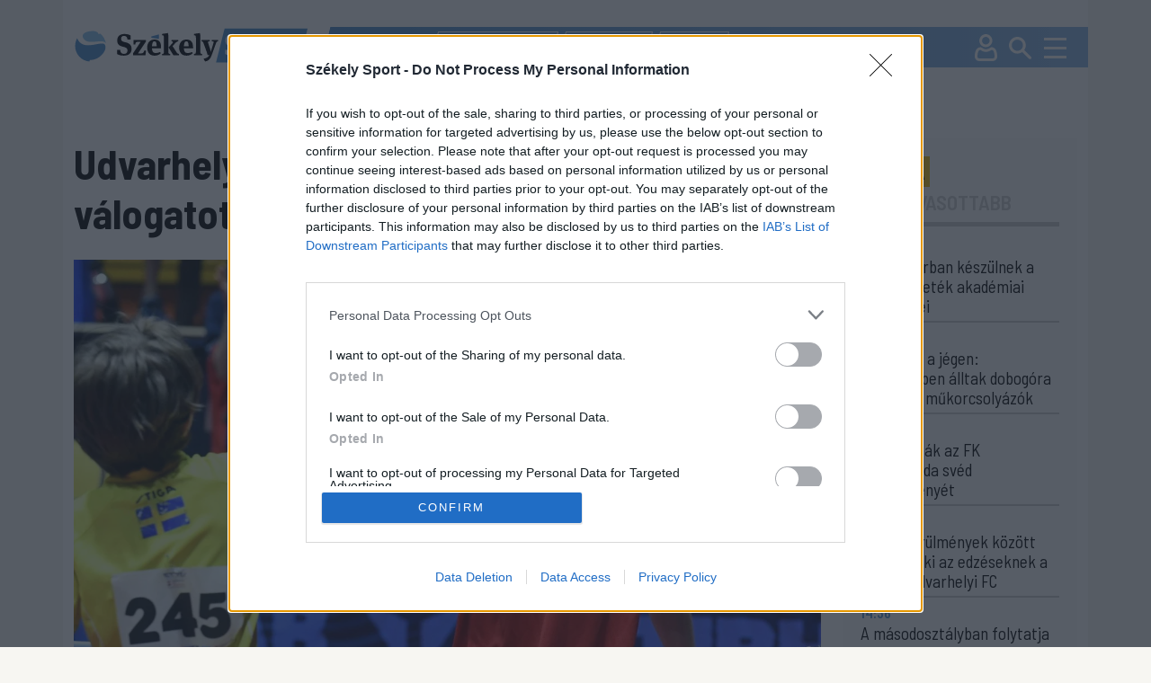

--- FILE ---
content_type: text/html; charset=utf-8
request_url: https://sport.szekelyhon.ro/egyeb-sportok/udvarhelyi-asztalitenisz-dobogosok-a-valogatottban-es-a-nemzetkozi-tornan
body_size: 17566
content:
<!DOCTYPE html>
<html lang="hu">
<head>
    <meta charset="UTF-8">
    <meta http-equiv="X-UA-Compatible" content="IE=edge">
    <meta name="viewport" content="width=device-width, initial-scale=1.0">
    <title>Udvarhelyi asztalitenisz dobogósok a válogatottban és a nemzetközi tornán</title>
    <meta name="description" content="Nagyüzem volt a Székelyudvarhelyi ISK-nál, a tehetséges aszteliteniszezőjük a romániai válogatottban brillírozott, míg a többiek Újszentesen tesztelték tudásukat." />
    <meta name="keywords" content="nagyüzem,volt,székelyudvarhelyi,isk-nál,tehetséges,aszteliteniszezőjük,romániai,válogatottban,brillírozott,míg,többiek,Újszentesen,tesztelték,tudásukat.," />
        <link rel="canonical" href="https://sport.szekelyhon.ro/egyeb-sportok/udvarhelyi-asztalitenisz-dobogosok-a-valogatottban-es-a-nemzetkozi-tornan" />
    <meta name="robots" content="ALL" />
     <meta name="robots" content="index, follow, max-image-preview:large" />
        <meta name="color-scheme" content="light dark">
    <link id="bootstrapst" rel="stylesheet" href="https://cdn.jsdelivr.net/npm/bootstrap@5.0.2/dist/css/bootstrap.min.css">
    
          <link href="https://sport.szekelyhon.ro/template/sport_new/css/light_mode.css?v=3" rel="stylesheet">
      
    <link href="https://sport.szekelyhon.ro/template/sport_new/css/style_v20.css" rel="stylesheet">
    <link href="https://sport.szekelyhon.ro/template/sport_new/css/style_resp_v9.css" rel="stylesheet">
          <link rel="stylesheet" href="https://cdn.szekelyhon.ro/admin/client-template/css/photoswipe.css">
      <link rel="stylesheet" href="https://cdn.szekelyhon.ro/admin/client-template/css/default-skin/default-skin.css">
        <link rel="stylesheet" href="https://cdn.jsdelivr.net/npm/bootstrap-icons@1.6.0/font/bootstrap-icons.css">
    <link rel="stylesheet" href="https://cdnjs.cloudflare.com/ajax/libs/bootstrap-datepicker/1.9.0/css/bootstrap-datepicker.css" />
    
    <link rel="shortcut icon" href="https://cdn.szekelyhon.ro/admin/client-template/template/sport_new/images/favicon.png" />
    <link rel="preconnect" href="https://fonts.googleapis.com">
    <link rel="preconnect" href="https://fonts.gstatic.com" crossorigin>
    <link href="https://fonts.googleapis.com/css2?family=Barlow+Semi+Condensed:ital,wght@0,100;0,200;0,300;0,400;0,500;0,600;0,700;0,800;0,900;1,100;1,200;1,300;1,400;1,500;1,600;1,700;1,800;1,900&family=Encode+Sans:wght@100..900&display=swap" rel="stylesheet">
    <link href="https://fonts.googleapis.com/icon?family=Material+Icons"  rel="stylesheet">
	<script src="//code.jquery.com/jquery-1.11.1.min.js"></script>
<script>
     dataLayer = [];
     window.dataLayer = window.dataLayer || [];
function gtag(){dataLayer.push(arguments);}

window.gtag('consent', 'default', {
  ad_storage: 'denied',
  analytics_storage: 'denied',
  ad_user_data: 'denied',
  ad_personalization: 'denied',
  functionality_storage: 'denied',
  personalization_storage: 'denied',
  security_storage: 'denied'
});

    </script>

    <script type="text/javascript">
	$(document).ready(function() {
			
		 $('#cewe').click(function() {
		  dataLayer.push({
			"event": "initiatecewe",
			"page_type": "cewe",
			"content_type": "cewe",
			"login": "no",
						"newsletter": "no",
			"subscription": "no"
			});
		 });
		 $('.extlink').click(function() {
			 var titles = $(this).attr('title').split('|');
		   dataLayer.push({
				 "event": "externallinkclick",
	 		 	 "page_type": titles[0],
	 		   "content_name": titles[1],
				 "login": "no",
				 				 "newsletter": "no",
				 "subscription": "no"
			});
	   });
	});
	</script>
	<script>
		dataLayer.push({
		"event": "articlevisit",
		"page_type": "article",
		"page_title": "Udvarhelyi asztalitenisz dobogósok a válogatottban és a nemzetközi tornán",
		"content_type": ["EGYÉB SPORTOK"],
		"keywords": ["Asztalitenisz","Székelyudvarhelyi ISK-SZAK"],
		"author": ["Józsa Csongor"],
		"post_id": "467887",
			              "publication_date": "20240408",
      "character_number": "1600",
      		"login": "no",
				"newsletter": "no",
		"subscription": "no"

		});
		</script>

	<script async='async' src='https://www.googletagservices.com/tag/js/gpt.js'></script>
    <script>
      var googletag = googletag || {};
      googletag.cmd = googletag.cmd || [];
      var slotsToLoad = []; 
    </script>

    <script>
      function getUrlParameter(name) {
        const urlParams = new URLSearchParams(window.location.search);
        return urlParams.get(name);
      }

      googletag.cmd.push(function() {
        const adPreviewValue = getUrlParameter('ad_preview');
        if (adPreviewValue) {
          googletag.pubads().setTargeting('ad_preview', adPreviewValue);
        }
        googletag.pubads().setRequestNonPersonalizedAds(1);
        googletag.pubads().collapseEmptyDivs();
        googletag.pubads().enableSingleRequest();
        googletag.pubads().disableInitialLoad();
        googletag.enableServices();
      });
    </script>
	<!-- Google Tag Manager -->
	<script>(function(w,d,s,l,i){w[l]=w[l]||[];w[l].push({'gtm.start':
	new Date().getTime(),event:'gtm.js'});var f=d.getElementsByTagName(s)[0],
	j=d.createElement(s),dl=l!='dataLayer'?'&l='+l:'';j.async=true;j.src=
	'https://www.googletagmanager.com/gtm.js?id='+i+dl;f.parentNode.insertBefore(j,f);
	})(window,document,'script','dataLayer','GTM-5J2NSF8');</script>
	

        <meta property="og:image" content="https://cdn.szekelyhon.ro/udvarhely/sport/2023-sport/asztalitenisz/nn_asztalitenisz_toro_zagrab_eb.jpg" />
    <meta property="og:image:width" content="1320" />
    <meta property="og:image:height" content="879" />
        <meta property="og:url" content="https://sport.szekelyhon.ro/egyeb-sportok/udvarhelyi-asztalitenisz-dobogosok-a-valogatottban-es-a-nemzetkozi-tornan" />
    <meta property="og:type" content="article" />
    <meta property="og:title" content="Udvarhelyi asztalitenisz dobogósok a válogatottban és a nemzetközi tornán" />
    <meta property="og:description" content="Nagyüzem volt a Székelyudvarhelyi ISK-nál, a tehetséges aszteliteniszezőjük a romániai válogatottban brillírozott, míg a többiek Újszentesen tesztelték tudásukat." />

    <meta name="twitter:card" content="summary_large_image"/>
    <meta name="twitter:title" content="Udvarhelyi asztalitenisz dobogósok a válogatottban és a nemzetközi tornán"/>
    <meta name="twitter:description" content="Nagyüzem volt a Székelyudvarhelyi ISK-nál, a tehetséges aszteliteniszezőjük a romániai válogatottban brillírozott, míg a többiek Újszentesen tesztelték tudásukat."/>
    <meta name="twitter:site" content="@szekelyhon"/>
    <meta name="twitter:image" content="https://cdn.szekelyhon.ro/udvarhely/sport/2023-sport/asztalitenisz/nn_asztalitenisz_toro_zagrab_eb.jpg"/>
    <meta name="twitter:creator" content="@szekelyhon"/>

    <link href="https://sport.szekelyhon.ro/rss/szekelysport_hirek.xml" rel="alternate" type="application/rss+xml" title="Székelysport - Hírek" />
    <style>
    .bajnok .hdr.active{background-color:#000060;color:#fff;}
    .bajnok .tag_cikk{background-color:#000060}
    .bajnok24h{border:2px solid #000060}
    .bajnok24h_header{background-color:#000060}
    </style>
    <script async src="https://pagead2.googlesyndication.com/pagead/js/adsbygoogle.js?client=ca-pub-8457965141330677" crossorigin="anonymous"></script>
    <script type="text/javascript" src="https://ads.vidoomy.com/sport.szekelyhon.ro_26826.js" async></script>
</head>
<body class="background">
<!-- Google Tag Manager (noscript) -->
	<noscript><iframe src="https://www.googletagmanager.com/ns.html?id=GTM-5J2NSF8"
	height="0" width="0" style="display:none;visibility:hidden"></iframe></noscript>
	<!-- End Google Tag Manager (noscript) -->
    <div class="container">
        <header class="fejlec row px-0">
            <div class="logo_field col-8 col-lg-3">
              <a href="https://sport.szekelyhon.ro/">
                <img id="main_logo" src="https://cdn.szekelyhon.ro/admin/client-template/template/sport_new/images/szhs-logo.svg" class="logo_img" data-params='https://cdn.szekelyhon.ro/admin/client-template/template/sport_new/images/szhs-logo.svg|https://cdn.szekelyhon.ro/admin/client-template/template/sport_new/images/black_logo.svg' />
              </a>
            </div>
			            <div class="menu_field col-4 col-lg-9 px-0">
                <div class="tags">
                                      <a href="https://sport.szekelyhon.ro/cimke/fk-csikszereda-1"><div class="tag">#FK Csíkszereda</div></a>
                                      <a href="https://sport.szekelyhon.ro/cimke/sepsi-osk-1-2"><div class="tag">#Sepsi OSK</div></a>
                                      <a href="https://sport.szekelyhon.ro/sport-extra"><div class="tag">#Sport+</div></a>
                                  </div>
                <div class="utils">
                    <a class="profil_y" href="https://sport.szekelyhon.ro/24-ora"><img src="https://cdn.szekelyhon.ro/admin/client-template/template/sport_new/images/24h_mobil_n.svg" /></a>
                                        <a class="profil_x" href="https://sport.szekelyhon.ro/bejelentkezes"><img src="https://cdn.szekelyhon.ro/admin/client-template/template/sport_new/images/Profil.svg" /></a>
                                        
                    <a class="profil_m" href="#" data-bs-toggle="modal" data-bs-target="#searchmodal"><img src="https://cdn.szekelyhon.ro/admin/client-template/template/sport_new/images/Search.svg" /></a>
                    <a href="#" class="navbar-toggler" data-bs-toggle="offcanvas" data-bs-target="#offcanvasNavbars" aria-controls="offcanvasNavbars"><img src="https://cdn.szekelyhon.ro/admin/client-template/template/sport_new/images/Burger-menu.svg" /></a>

                </div>
                <div class="offcanvas offcanvas-top" tabindex="-1" id="offcanvasNavbars" aria-labelledby="offcanvasNavbarLabel">
                   
                    <div class="offcanvas-body">
                      <button type="button" class="btn-close" data-bs-dismiss="offcanvas" aria-label="Close"></button>
                      <div class="menu_title d-inline-block d-lg-none">KERESÉS</div>

                      <form action="https://sport.szekelyhon.ro/kereses" method="get" class="d-block d-lg-none">
                        <div class="input-group">
                          <input type="text" name="src_words" class="form-control" placeholder="Keresés" aria-label="Keresés" aria-describedby="button-search-modal">
                          <button class="btn btn-outline-secondary searchbtn" type="submit" id="button-search-modal" name="search">Keresés</button>
                        </div>
                      </form>


                        <div class="menu_title">SPORTÁGAK</div>
						              <ul>
                                                              <li class="menu_item"><a href="https://sport.szekelyhon.ro/labdarugas">LABDARÚGÁS</a>
                                                                                <ul class="menu_item_child">
                                                                                <li><a href="https://sport.szekelyhon.ro/labdarugas/1-liga">Szuperliga</a> </li>
                                                                                <li><a href="https://sport.szekelyhon.ro/labdarugas/2-liga">2. Liga</a> </li>
                                                                                <li><a href="https://sport.szekelyhon.ro/labdarugas/3-liga">3. Liga</a> </li>
                                                                                <li><a href="https://sport.szekelyhon.ro/labdarugas/4-liga">4. Liga</a> </li>
                                                                                <li><a href="https://sport.szekelyhon.ro/labdarugas/korzeti-bajnoksagok">Körzeti bajnokságok</a> </li>
                                                                                <li><a href="https://sport.szekelyhon.ro/labdarugas/roman-kupa">Román Kupa</a> </li>
                                                                                <li><a href="https://sport.szekelyhon.ro/labdarugas/nemzetkozi">Nemzetközi</a> </li>
                                                                                <li><a href="https://sport.szekelyhon.ro/labdarugas/noi-foci">Női foci</a> </li>
                                                                                <li><a href="https://sport.szekelyhon.ro/labdarugas/egyeb-labdarugas">Egyéb labdarúgás</a> </li>
                                                                                <li><a href="https://sport.szekelyhon.ro/labdarugas/utanpotlas">Utánpótlás</a> </li>
                                                                                </ul>
                                                                          </li>
                                                              <li class="menu_item"><a href="https://sport.szekelyhon.ro/jegkorong">JÉGKORONG</a>
                                                                                <ul class="menu_item_child">
                                                                                <li><a href="https://sport.szekelyhon.ro/jegkorong/erste-liga">Erste Liga</a> </li>
                                                                                <li><a href="https://sport.szekelyhon.ro/jegkorong/roman-bajnoksag">Román bajnokság</a> </li>
                                                                                <li><a href="https://sport.szekelyhon.ro/jegkorong/egyeb-jegkorong">Egyéb jégkorong</a> </li>
                                                                                </ul>
                                                                          </li>
                                                              <li class="menu_item"><a href="https://sport.szekelyhon.ro/futsal">FUTSAL</a>
                                                                                <ul class="menu_item_child">
                                                                                <li><a href="https://sport.szekelyhon.ro/futsal/roman-bajnoksag">Román bajnokság</a> </li>
                                                                                <li><a href="https://sport.szekelyhon.ro/futsal/nemzetkozi-futsal">Nemzetközi futsal</a> </li>
                                                                                </ul>
                                                                          </li>
                                                              <li class=""><a href="https://sport.szekelyhon.ro/egyeb-sportok">EGYÉB SPORTOK</a>
                                                                            </li>
                                                              <li class="menu_item"><a href="https://sport.szekelyhon.ro/kezilabda">KÉZILABDA</a>
                                                                                <ul class="menu_item_child">
                                                                                <li><a href="https://sport.szekelyhon.ro/kezilabda/roman-bajnoksag">Román bajnokság</a> </li>
                                                                                <li><a href="https://sport.szekelyhon.ro/kezilabda/nemzetkozi-kezilabda">Nemzetközi kézilabda</a> </li>
                                                                                </ul>
                                                                          </li>
                                                              <li class="menu_item"><a href="https://sport.szekelyhon.ro/kosarlabda">KOSÁRLABDA</a>
                                                                                <ul class="menu_item_child">
                                                                                <li><a href="https://sport.szekelyhon.ro/kosarlabda/roman-bajnoksag">Román bajnokság</a> </li>
                                                                                <li><a href="https://sport.szekelyhon.ro/kosarlabda/nemzetkozi-kosarlabda">Nemzetközi kosárlabda</a> </li>
                                                                                </ul>
                                                                          </li>
                                                              <li class=""><a href="https://sport.szekelyhon.ro/teli-sportok-1">TÉLI SPORTOK</a>
                                                                            </li>
                                                              <li class=""><a href="https://sport.szekelyhon.ro/sport-extra">SPORT +</a>
                                                                            </li>
                                                              <li class="menu_item"><a href="https://sport.szekelyhon.ro/archivum-1">ARCHÍVUM</a>
                                                                                <ul class="menu_item_child">
                                                                                <li><a href="https://sport.szekelyhon.ro/tokio-2020">TOKIÓ 2020</a> </li>
                                                                                <li><a href="https://sport.szekelyhon.ro/labdarugas/euro-2020">EURO 2020</a> </li>
                                                                                <li><a href="https://sport.szekelyhon.ro/peking-2022">PEKING 2022</a> </li>
                                                                                <li><a href="https://sport.szekelyhon.ro/labdarugas/katar-2022">KATAR 2022</a> </li>
                                                                                <li><a href="https://sport.szekelyhon.ro/labdarugas/euro-2024">EURO 2024</a> </li>
                                                                                <li><a href="https://sport.szekelyhon.ro/parizs-2024">PÁRIZS 2024</a> </li>
                                                                                </ul>
                                                                          </li>
                          												
												<li><a href="https://sport.szekelyhon.ro/sporttablazatok">SPORTTÁBLÁZATOK</a></li>
						</ul>
					
                        
                        <div class="mb_setup">
                          <div class="darkmode mcb settxtcolor1 active" id="sunmode">
                            <img src="https://cdn.szekelyhon.ro/admin/client-template/images/sun-01.svg" class="" />
               
                          </div>
                          <div class="darkmode mcb settxtcolor2 " id="darkmode">
                            <img src="https://cdn.szekelyhon.ro/admin/client-template/images/moon-icon-01.svg" class="" />
                      
                          </div>
                
                          <div class="fontsize">
                            <img src="https://cdn.szekelyhon.ro/admin/client-template/template/sport_new/images/fontsize.svg" alt="" usemap="#workmap">
                          </div>
                          <map name="workmap">
                            <area target="" alt="" title="Kicsinyít" href="" coords="28,34,21" shape="circle" id="downsize" class="settxtsize1">
                            <area target="" alt="" title="Nagy" href="" coords="74,33,21" shape="circle" id="upsize" class="settxtsize2">
                          </map>
                        </div>
                          
                    </div>
                  </div>

            </div>
			        </header>
    


            <div class="row addrow">
                    </div>
<div class="row addrow">
                        <div class="d-none d-lg-block" id="addloc_2457">
                
				<div class="adds text-center ad-slot-container" id="h_307a1d3f465c755f422aa48b1a4220de">
					<div id="307a1d3f465c755f422aa48b1a4220de" class="ad-slot"></div>
					<div class="reklam_text mt-2">Hirdetés</div>
					</div>
					<script>
					googletag.cmd.push(function() {
						const slot = googletag.defineSlot('/21754940883/SZS24/SzekelySport24//SZS_D_cikkoldal_1_970x250', [970, 250], '307a1d3f465c755f422aa48b1a4220de')
						.addService(googletag.pubads())
						.setTargeting('category', 'egyeb-sportok')
						.setTargeting('tag', 'asztalitenisz')
						.setTargeting('author', 'jozsa-csongor')
						.setTargeting('url', 'https://sport.szekelyhon.ro/egyeb-sportok/udvarhelyi-asztalitenisz-dobogosok-a-valogatottban-es-a-nemzetkozi-tornan');
						slotsToLoad.push(slot);
					});
					</script>            </div>
                    </div>
<div class="row mainstart">
    <div class="col-xxl-9 col-lg-9">
        <h1 class="news_title">Udvarhelyi asztalitenisz dobogósok a válogatottban és a nemzetközi tornán</h1>
        <div class="news_image">
                        <img src="https://cdn.szekelyhon.ro/udvarhely/sport/2023-sport/asztalitenisz/nn_asztalitenisz_toro_zagrab_eb.jpg" class="cikk_n_img" fetchpriority="high" />
                                        <p class="pauthor">Remekelt a székelyudvarhelyi Toró Dávid a székelyudvarhelyi tornán<br />Fotó: Facebook/SzékelyudvarhelyiAsztaliteniszKlub</p>
                    </div>
        <div class="row">
            <div class="col-xxl-3 col-lg-3">
                <div class="author_col d-none d-lg-block">
                    <div class="author">
                                        <a href="https://sport.szekelyhon.ro/szerzo/jozsa-csongor-1-5">Józsa Csongor</a>                                        </div>
                    <div class="datum">2024. április 08., 15:21</div>
                    <div class="socials_n">
                        <a href="https://www.facebook.com/sharer/sharer.php?u=https://sport.szekelyhon.ro/egyeb-sportok/udvarhelyi-asztalitenisz-dobogosok-a-valogatottban-es-a-nemzetkozi-tornan" target="_blank" rel="nofollow noopener noreferrer" onClick="window.open('https://www.facebook.com/sharer/sharer.php?u=https://sport.szekelyhon.ro/egyeb-sportok/udvarhelyi-asztalitenisz-dobogosok-a-valogatottban-es-a-nemzetkozi-tornan','sharer','toolbar=0,status=0,width=580,height=325'); return false;"><img src="https://cdn.szekelyhon.ro/admin/client-template/template/sport_new/images/facebook-logo.svg" class="social2" /></a>
                                                <a href="https://www.facebook.com/dialog/send?app_id=1124154127693553&amp;link=https://sport.szekelyhon.ro/egyeb-sportok/udvarhelyi-asztalitenisz-dobogosok-a-valogatottban-es-a-nemzetkozi-tornan&amp;redirect_uri=https://szekelyhon.ro/" rel="nofollow noopener noreferrer"><img src="https://cdn.szekelyhon.ro/admin/client-template/template/sport_new/images/messenger-icon.svg" class="social2" /></a>
                                                <a href="https://web.whatsapp.com/send?text=https://sport.szekelyhon.ro/egyeb-sportok/udvarhelyi-asztalitenisz-dobogosok-a-valogatottban-es-a-nemzetkozi-tornan" data-action="share/whatsapp/share" rel="nofollow noopener noreferrer"><img src="https://cdn.szekelyhon.ro/admin/client-template/template/sport_new/images/whatsapp-icon.svg" class="social2" /></a>
                        <a href="mailto:?subject=Udvarhelyi asztalitenisz dobogósok a válogatottban és a nemzetközi tornán&body=Udvarhelyi asztalitenisz dobogósok a válogatottban és a nemzetközi tornán%0D%0A%0D%0ANagy&uuml;zem volt a Sz&eacute;kelyudvarhelyi ISK-n&aacute;l, a tehets&eacute;ges aszteliteniszezőj&uuml;k a rom&aacute;niai v&aacute;logatottban brill&iacute;rozott, m&iacute;g a t&ouml;bbiek &Uacute;jszentesen tesztelt&eacute;k tud&aacute;sukat.%0D%0A%0D%0Ahttps://sport.szekelyhon.ro/egyeb-sportok/udvarhelyi-asztalitenisz-dobogosok-a-valogatottban-es-a-nemzetkozi-tornan" rel="nofollow noopener noreferrer"><img src="https://cdn.szekelyhon.ro/admin/client-template/template/sport_new/images/email-icon.svg" class="social2" /></a>
                                                                                 <a href="https://sport.szekelyhon.ro/bejelentkezes?op=news&news_id=467887" id="467887" title="Cikk mentése"><img src="https://cdn.szekelyhon.ro/admin/client-template/template/sport_new/images/bookmark-icon.svg" class="social2" /></a>
                            
                    </div>
                                        <div class="new_tags">
                                                                        <a href="https://sport.szekelyhon.ro/cimke/asztalitenisz-1-2"><div class="ntag">#Asztalitenisz</div></a>
                                                                                                <a href="https://sport.szekelyhon.ro/cimke/szekelyudvarhelyi-isk-szak"><div class="ntag">#Székelyudvarhelyi ISK-SZAK</div></a>
                                                                    </div>
                                    </div>
            </div>
            <div class="col-xxl-9 col-lg-9">
                <div class="teaser">
                <p>Nagy&uuml;zem volt a Sz&eacute;kelyudvarhelyi ISK-n&aacute;l, a tehets&eacute;ges aszteliteniszezőj&uuml;k a rom&aacute;niai v&aacute;logatottban brill&iacute;rozott, m&iacute;g a t&ouml;bbiek &Uacute;jszentesen tesztelt&eacute;k tud&aacute;sukat.</p>                </div>
                <div class="author_col d-block d-lg-none mb-3">
                    <div class="author">
                                        <a href="https://sport.szekelyhon.ro/szerzo/jozsa-csongor-1-5">Józsa Csongor</a>                                        </div>
                    <div class="datum">2024. április 08., 15:21</div>
                    <div class="socials_n">
                        <a href="https://www.facebook.com/sharer/sharer.php?u=https://sport.szekelyhon.ro/egyeb-sportok/udvarhelyi-asztalitenisz-dobogosok-a-valogatottban-es-a-nemzetkozi-tornan" target="_blank" rel="nofollow noopener noreferrer" onClick="window.open('https://www.facebook.com/sharer/sharer.php?u=https://sport.szekelyhon.ro/egyeb-sportok/udvarhelyi-asztalitenisz-dobogosok-a-valogatottban-es-a-nemzetkozi-tornan','sharer','toolbar=0,status=0,width=580,height=325'); return false;"><img src="https://cdn.szekelyhon.ro/admin/client-template/template/sport_new/images/facebook-logo.svg" class="social2" /></a>
                                                <a href="https://www.facebook.com/dialog/send?app_id=1124154127693553&amp;link=https://sport.szekelyhon.ro/egyeb-sportok/udvarhelyi-asztalitenisz-dobogosok-a-valogatottban-es-a-nemzetkozi-tornan&amp;redirect_uri=https://szekelyhon.ro/" rel="nofollow noopener noreferrer"><img src="https://cdn.szekelyhon.ro/admin/client-template/template/sport_new/images/messenger-icon.svg" class="social2" /></a>
                                                <a href="https://web.whatsapp.com/send?text=https://sport.szekelyhon.ro/egyeb-sportok/udvarhelyi-asztalitenisz-dobogosok-a-valogatottban-es-a-nemzetkozi-tornan" data-action="share/whatsapp/share" rel="nofollow noopener noreferrer"><img src="https://cdn.szekelyhon.ro/admin/client-template/template/sport_new/images/whatsapp-icon.svg" class="social2" /></a>
                        <a href="mailto:?subject=Udvarhelyi asztalitenisz dobogósok a válogatottban és a nemzetközi tornán&body=Udvarhelyi asztalitenisz dobogósok a válogatottban és a nemzetközi tornán%0D%0A%0D%0ANagy&uuml;zem volt a Sz&eacute;kelyudvarhelyi ISK-n&aacute;l, a tehets&eacute;ges aszteliteniszezőj&uuml;k a rom&aacute;niai v&aacute;logatottban brill&iacute;rozott, m&iacute;g a t&ouml;bbiek &Uacute;jszentesen tesztelt&eacute;k tud&aacute;sukat.%0D%0A%0D%0Ahttps://sport.szekelyhon.ro/egyeb-sportok/udvarhelyi-asztalitenisz-dobogosok-a-valogatottban-es-a-nemzetkozi-tornan" rel="nofollow noopener noreferrer"><img src="https://cdn.szekelyhon.ro/admin/client-template/template/sport_new/images/email-icon.svg" class="social2" /></a>
                                                                                 <a href="https://sport.szekelyhon.ro/bejelentkezes?op=news&news_id=467887" id="467887" title="Cikk mentése"><img src="https://cdn.szekelyhon.ro/admin/client-template/template/sport_new/images/bookmark-icon.svg" class="social2" /></a>
                            
                    </div>
                                        <div class="new_tags">
                                                                        <a href="https://sport.szekelyhon.ro/cimke/asztalitenisz-1-2"><div class="ntag">#Asztalitenisz</div></a>
                                                                                                <a href="https://sport.szekelyhon.ro/cimke/szekelyudvarhelyi-isk-szak"><div class="ntag">#Székelyudvarhelyi ISK-SZAK</div></a>
                                                                    </div>
                                    </div>
                <div class="bodytext">
                    <p>Az asztalitenisz Europe Youth Series &uacute;jabb &aacute;llom&aacute;s&aacute;t az elm&uacute;lt h&eacute;ten a g&ouml;r&ouml;gorsz&aacute;gi Loutrakiban rendezt&eacute;k. Ide hivatalos volt a sz&eacute;kelyudvarhelyi Gy&ouml;rgy Istv&aacute;n &aacute;ltal ir&aacute;ny&iacute;tott rom&aacute;niai U13-as koroszt&aacute;lyos fi&uacute;v&aacute;logatott is. Kiv&aacute;l&oacute;an szerepeltek, a csapatversenyek sor&aacute;n nem is tal&aacute;ltak legyőzőre, a d&ouml;ntőben b&aacute;r 3&ndash;0-ra nyertek, de ki&eacute;lezett volt a p&aacute;rharc a lengyelekkel. A v&aacute;logatott tagjai az udvarhelyi Tor&oacute; D&aacute;vid, illetve Pop Alexandru (Kolozsv&aacute;r) &eacute;s Iordan Mihai (Bukaresti Steaua).</p><p>Az arany&eacute;rem ut&aacute;n m&eacute;g k&eacute;t &iacute;zben fel&aacute;llt a dobog&oacute; legals&oacute; fok&aacute;ra a sz&eacute;kelyudvarhelyi tehets&eacute;ges asztaliteniszező, vegyesp&aacute;rosban az előd&ouml;ntőben a lengyelekkel szemben 3&ndash;1-re szenvedett veres&eacute;get a Tor&oacute;&ndash;Madar Maya du&oacute;, m&iacute;g az egy&eacute;ni k&uuml;zdelmekben szint&eacute;n az előd&ouml;ntő jelentette D&aacute;vid sz&aacute;m&aacute;ra a v&eacute;g&aacute;llom&aacute;st, itt is egy lengyel ellenl&aacute;bas &uuml;t&ouml;tte ki 3&ndash;2 ar&aacute;nyban.</p><div class="news_image_inner">							<img src="https://cdn.szekelyhon.ro/udvarhely/sport/2024-sport/asztalitenisz/nn_asztalitenisz_u9_udvisk.jpg"  alt="A György Hunor–Miklós Sándor duó &bullet;  Fotó: Facebook/SzékelyudvarhelyiAsztaliteniszKlub" class="cikk_n_img playgal" id="467887" style="cursor:pointer;">							<img class="gal play playgal" id="467887" src="https://cdn.szekelyhon.ro/admin/client-template/template/sport_new/images/galery.svg" alt="Galéria" /><p class="pauthor">A György Hunor–Miklós Sándor duó<br />Fotó: Facebook/SzékelyudvarhelyiAsztaliteniszKlub</p><div class="d-none d-lg-block container-fluid reklam rovatreklam" id="addloc_2459">								<div class="adds text-center ad-slot-container" id="h_830f2867784cdcf77f32975e57f6201a">					<div id="830f2867784cdcf77f32975e57f6201a" class="ad-slot"></div>					<div class="reklam_text mt-2">Hirdetés</div>					</div>					<script>					googletag.cmd.push(function() {						const slot = googletag.defineSlot('/21754940883/SZS24/SzekelySport24//SZS_D_cikkoldal_3_640x360', [640, 360], '830f2867784cdcf77f32975e57f6201a')						.addService(googletag.pubads())						.setTargeting('category', 'egyeb-sportok')						.setTargeting('tag', 'asztalitenisz')						.setTargeting('author', 'jozsa-csongor')						.setTargeting('url', 'https://sport.szekelyhon.ro/egyeb-sportok/udvarhelyi-asztalitenisz-dobogosok-a-valogatottban-es-a-nemzetkozi-tornan');						slotsToLoad.push(slot);					});					</script>			</div></div><p>A Sz&eacute;kelyudvarhelyi ISK t&ouml;bb koroszt&aacute;lya &Uacute;jszentesre utazott, ahol egy nemzetk&ouml;zi torn&aacute;t rendeztek az elm&uacute;lt h&eacute;tv&eacute;g&eacute;n. A Gy&ouml;rgy Szil&aacute;rd &aacute;ltal felk&eacute;sz&iacute;tett egy&uuml;ttes az U9-es csapatversenyben bronz&eacute;rmes lett, pontosabban a Mikl&oacute;s S&aacute;ndor &eacute;s Gy&ouml;rgy Hunor alkotta p&aacute;ros az előd&ouml;ntőig nem tal&aacute;lt legyőzőre. Az U11-esekn&eacute;l a Kov&aacute;cs M&aacute;rk&ndash;Pozsonyi Tam&aacute;s, m&iacute;g az U13-asokn&aacute;l a Bal&aacute;zs Fruzsina&ndash;S&aacute;ndor R&oacute;za p&aacute;ros egyar&aacute;nt az &ouml;t&ouml;dik helyen z&aacute;rt a n&eacute;pes mezőnyben.</p><p>Az egy&eacute;ni versenysz&aacute;mban Mikl&oacute;s S&aacute;ndor bronz&eacute;rmes lett, Pozsonyi Tam&aacute;s az &ouml;t&ouml;dik, Gy&ouml;rgy Hunor pedig a kilencedik hellyel t&eacute;rt haza.</p><div id="teads-ad"></div>
                     
                    
                </div>
                                       
                                <a name="commentarea"></a>
                <div class="stilized2 opencomment showcom" style="cursor:pointer;">szóljon hozzá!                <img src="https://cdn.szekelyhon.ro/admin/client-template/template/sport_new/images/comment-section-arrow.svg" />
                </div>
                <input type="hidden" name="link_modul" value="news" id="link_modul" />
                        <input type="hidden" name="link_id" value="467887" id="link_id" />
                                                                        <div class="logintocomment justify-content-center py-3  hidden">
                          <button class="d-none d-lg-block btn mx-lg-2 px-lg-2 sport-button my-0" type="button" onclick="location.href='https://sport.szekelyhon.ro/bejelentkezes?op=comment&news_id=467887';">Bejelentkezés</button>
                          <button class="d-block d-lg-none btn mx-lg-2 px-lg-2 sport-button my-0" type="button" data-bs-toggle="offcanvas" data-bs-target="#menuM" onclick="openMenu_tab('Login','gomb2')">Bejelentkezés</button>
                          <button class="btn mx-lg-2 px-lg-2 sport2-button my-0" type="button" onclick="location.href='https://sport.szekelyhon.ro/regisztracio-a-weboldara?op=comment&news_id=467887';">Regisztráció</button>
                        </div>
                                                <div id="comment" class="hidden"></div>
                      <div id="newcomis"></div>
                
            </div>



        </div>
    </div>
    <div class="col-xxl-3 col-lg-3">

        <div class="h24h mb-3">
            <div class="h24h_header">
                <div class="hdr active" id="24h_a_h">24 ÓRA</div>
                <div class="hdr" id="24h_b_h">LEGOLVASOTTABB</div>
            </div>
            <div id="24h_a">
			            <div class="h24h_h">19:40 </div>
            <div class="h24h_title"><a href="https://sport.szekelyhon.ro/labdarugas/edzotaborban-keszulnek-a-piros-feketek-akademiai-egyuttesei">Edzőtáborban készülnek a piros-feketék akadémiai együttesei</a></div>
			            <div class="h24h_h">18:23 </div>
            <div class="h24h_title"><a href="https://sport.szekelyhon.ro/egyeb-sportok/elegancia-a-jegen-bukarestben-alltak-dobogora-a-szekely-mukorcsolyazok">Elegancia a jégen: Bukarestben álltak dobogóra a székely műkorcsolyázók</a></div>
			            <div class="h24h_h">17:34 </div>
            <div class="h24h_title"><a href="https://sport.szekelyhon.ro/labdarugas/bemutattak-az-fk-csikszereda-sved-szerzemenyet">Bemutatták az FK Csíkszereda svéd szerzeményét</a></div>
			            <div class="h24h_h">15:49 </div>
            <div class="h24h_title"><a href="https://sport.szekelyhon.ro/labdarugas/telies-korulmenyek-kozott-vagott-neki-az-edzeseknek-a-szekelyudvarhelyi-fc">Télies körülmények között vágott neki az edzéseknek a Székelyudvarhelyi FC</a></div>
			            <div class="h24h_h">14:36 </div>
            <div class="h24h_title"><a href="https://sport.szekelyhon.ro/labdarugas/a-masodosztalyban-folytatja-magyari-szilard">A másodosztályban folytatja Magyari Szilárd</a></div>
			            <div class="h24h_h">13:29 </div>
            <div class="h24h_title"><a href="https://sport.szekelyhon.ro/labdarugas/felbontottak-a-szerzodeset-uj-klubot-kell-keressen-maganak-niczuly">Felbontották a szerződését, új csapatot kell keressen magának Niczuly</a></div>
			            <div class="h24h_h">12:40 </div>
            <div class="h24h_title"><a href="https://sport.szekelyhon.ro/futsal/gyoztest-avatnak-hetvegen-a-csik-korzetisek-futsaltornajan">Győztest avatnak hétvégén a Csík körzetisek futsaltornáján</a></div>
			            <div class="h24h_h">11:42 </div>
            <div class="h24h_title"><a href="https://sport.szekelyhon.ro/labdarugas/egyelore-nincs-napirenden-a-letszamcsokkentes-a-szuperligaban">Egyelőre nincs napirenden a létszámcsökkentés a Szuperligában</a></div>
			            <div class="h24h_h"><center><a href="https://sport.szekelyhon.ro/24-ora">MÉG TÖBB FRISS HÍR</a></center></div>
            </div>
            <div id="24h_b" class="legolvasottabb">
			            <div class="h24h_h"> </div>
            <div class="h24h_title"><a href="https://sport.szekelyhon.ro/kezilabda/megvan-a-magyar-kezicsapat-tovabbjutasa-nagy-vereset-kaptak-a-romanok-az-eb-n">Megvan a magyar kézicsapat továbbjutása, nagy veresét kaptak a románok az Eb-n</a></div>
			            <div class="h24h_h"> </div>
            <div class="h24h_title"><a href="https://sport.szekelyhon.ro/kezilabda/vegig-futott-az-eredmeny-utan-vereseggel-inditotta-az-eb-t-a-roman-kezivalogatott">Végig futott az eredmény után, vereséggel indította az Eb-t a román kéziválogatott</a></div>
			            <div class="h24h_h"> </div>
            <div class="h24h_title"><a href="https://sport.szekelyhon.ro/teli-sportok/tortenelmi-siker-kijutott-az-idei-teli-olimpiara-a-ket-szekelyfoldi-hodeszkas">Történelmi siker: kijutott az idei téli olimpiára a két székelyföldi hódeszkás</a></div>
			            <div class="h24h_h"> </div>
            <div class="h24h_title"><a href="https://sport.szekelyhon.ro/labdarugas/felbontottak-a-szerzodeset-uj-klubot-kell-keressen-maganak-niczuly">Felbontották a szerződését, új csapatot kell keressen magának Niczuly</a></div>
			            <div class="h24h_h"> </div>
            <div class="h24h_title"><a href="https://sport.szekelyhon.ro/jegkorong/meglepte-a-jatek-minosege-a-sportklub-amerikai-tamadojat">Meglepte a játék minősége a Sportklub kanadai támadóját</a></div>
			            </div>
        </div>        <div class="row addrow2">
                             <div class="d-none d-lg-block" id="addloc_2458">
                    
				<div class="adds text-center ad-slot-container" id="h_879727a20734059f864b379502e78915">
					<div id="879727a20734059f864b379502e78915" class="ad-slot"></div>
					<div class="reklam_text mt-2">Hirdetés</div>
					</div>
					<script>
					googletag.cmd.push(function() {
						const slot = googletag.defineSlot('/21754940883/SZS24/SzekelySport24//SZS_D_cikkoldal_2_300x600', [300, 600], '879727a20734059f864b379502e78915')
						.addService(googletag.pubads())
						.setTargeting('category', 'egyeb-sportok')
						.setTargeting('tag', 'asztalitenisz')
						.setTargeting('author', 'jozsa-csongor')
						.setTargeting('url', 'https://sport.szekelyhon.ro/egyeb-sportok/udvarhelyi-asztalitenisz-dobogosok-a-valogatottban-es-a-nemzetkozi-tornan');
						slotsToLoad.push(slot);
					});
					</script>                </div>
                
        </div>

                         <a href="https://sport.szekelyhon.ro/egyeb-sportok/az-australian-open-es-a-bajnokok-ligaja-viszi-a-primet-n-szerdan-a-kepernyon"><div class="tvmusor"><img src="https://cdn.szekelyhon.ro/admin/client-template/template/sport_new/images/tvmusor.jpg" loading="lazy" /></div></a>                    <div class="radio">
                <div class="radio_logo"><img src="https://cdn.szekelyhon.ro/admin/client-template/images/gaga.svg" /></div>
                <a class="radios" href="https://sport.szekelyhon.ro/template/sport_new/radio.php" target="_blank"><div class="radio_item">
                <svg id="Layer_2" xmlns="http://www.w3.org/2000/svg" viewBox="0 0 178.14 149.47"><path d="m39.13,112.34c0-10.05.06-20.1-.04-30.14-.03-3.41,2.38-5.9,4.66-6.51,3.27-.87,6.28.44,7.74,3.42.49.99.7,2.22.7,3.34.04,20,.03,39.99.03,59.99,0,4.01-2.37,6.17-4.9,6.76-3.54.83-6.47-.77-7.81-4.07-.27-.67-.36-1.47-.36-2.21,0-7.87.03-15.75.05-23.62,0-2.32,0-4.64,0-6.96h-.07Zm100.02,23.91v-3.38c0-2.51.02-5.03,0-7.54v-3.88c.08.04.16.09.24.13-.09-.41-.17-.79-.24-1.15v-4.63c0-.06,0-.11.01-.17.05-4.49.02-8.98.02-13.47,0-6.86.02-13.73-.02-20.59-.02-3.06-2.56-5.63-5.51-6.01-4.32-.56-7.57,2.58-7.56,6.92.02,7.29.02,14.59.02,21.88h0v31.9h0c-.02,2.32-.05,4.61.03,6.88.13,3.77,3.27,6.42,7.05,6.26,2.72-.12,6.14-3.02,6.04-6.69-.06-2.15-.08-4.3-.08-6.45h0Zm38.93-40.76c-.02-2.45-.23-4.95-.76-7.34-1.3-5.85-4.91-10-10.31-12.44-1.55-.71-2.43-1.39-2.29-3.11.04-.45-.05-.91-.07-1.36-.2-6.85-1.7-13.48-3.88-19.93-2.32-6.87-5.63-13.28-9.84-19.2-5.42-7.6-11.96-14.03-19.72-19.27-7.06-4.76-14.64-8.31-22.88-10.37-3.99-.99-8.08-1.85-12.17-2.18-6.48-.52-12.98-.42-19.46.69-8,1.37-15.57,3.9-22.72,7.67-8.25,4.35-15.45,10.07-21.62,17.09-6.67,7.59-11.64,16.18-14.92,25.71-2.44,7.08-3.77,14.4-3.98,21.91-.03,1.05-.38,1.57-1.39,2C4.28,78.69.38,84.83.24,93.11c-.07,4.01-.11,8.03-.12,12.04h-.12v26.2c0,6.15,3.07,11.59,7.77,14.86.03.02.06.05.09.07,1.61,1.11,3.42,1.97,5.35,2.51.29.08.57.15.87.22,1.04.24,2.11.39,3.21.44h0c.29.02.58.02.87.02h.31c.15,0,.3,0,.45,0,.48,0,.96,0,1.44,0h12.51v-.12s0,0,0,0v-1.97c0-2.7,0-5.4,0-8.1v-34.14h0c0-8.79,0-17.58.03-26.38.02-5.55.42-11.1,1.84-16.49,2.32-8.85,6.44-16.78,12.54-23.66,7.75-8.72,17.29-14.56,28.57-17.39,6.54-1.64,13.22-1.95,19.98-1.15,8.01.95,15.43,3.51,22.27,7.69,8.9,5.45,15.8,12.85,20.69,22.1,2.84,5.37,4.81,11.06,5.7,17.05.63,4.22.88,8.53.93,12.81.08,7.33.07,14.66.06,22h0v22.39h.04v25.2c5.55,0,10.94.06,16.33-.02,3.16-.05,5.93-1.39,8.43-3.23,5.41-3.97,7.79-9.48,7.83-16.04.07-11.51.06-23.02-.01-34.53Z" /></svg> 
                <span>CSÍKSZÉK</span>
                </div></a>
                <a class="radios" href="https://sport.szekelyhon.ro/template/sport_new/radio.php" target="_blank"><div class="radio_item">
                <svg id="Layer_2" xmlns="http://www.w3.org/2000/svg" viewBox="0 0 178.14 149.47"><path d="m39.13,112.34c0-10.05.06-20.1-.04-30.14-.03-3.41,2.38-5.9,4.66-6.51,3.27-.87,6.28.44,7.74,3.42.49.99.7,2.22.7,3.34.04,20,.03,39.99.03,59.99,0,4.01-2.37,6.17-4.9,6.76-3.54.83-6.47-.77-7.81-4.07-.27-.67-.36-1.47-.36-2.21,0-7.87.03-15.75.05-23.62,0-2.32,0-4.64,0-6.96h-.07Zm100.02,23.91v-3.38c0-2.51.02-5.03,0-7.54v-3.88c.08.04.16.09.24.13-.09-.41-.17-.79-.24-1.15v-4.63c0-.06,0-.11.01-.17.05-4.49.02-8.98.02-13.47,0-6.86.02-13.73-.02-20.59-.02-3.06-2.56-5.63-5.51-6.01-4.32-.56-7.57,2.58-7.56,6.92.02,7.29.02,14.59.02,21.88h0v31.9h0c-.02,2.32-.05,4.61.03,6.88.13,3.77,3.27,6.42,7.05,6.26,2.72-.12,6.14-3.02,6.04-6.69-.06-2.15-.08-4.3-.08-6.45h0Zm38.93-40.76c-.02-2.45-.23-4.95-.76-7.34-1.3-5.85-4.91-10-10.31-12.44-1.55-.71-2.43-1.39-2.29-3.11.04-.45-.05-.91-.07-1.36-.2-6.85-1.7-13.48-3.88-19.93-2.32-6.87-5.63-13.28-9.84-19.2-5.42-7.6-11.96-14.03-19.72-19.27-7.06-4.76-14.64-8.31-22.88-10.37-3.99-.99-8.08-1.85-12.17-2.18-6.48-.52-12.98-.42-19.46.69-8,1.37-15.57,3.9-22.72,7.67-8.25,4.35-15.45,10.07-21.62,17.09-6.67,7.59-11.64,16.18-14.92,25.71-2.44,7.08-3.77,14.4-3.98,21.91-.03,1.05-.38,1.57-1.39,2C4.28,78.69.38,84.83.24,93.11c-.07,4.01-.11,8.03-.12,12.04h-.12v26.2c0,6.15,3.07,11.59,7.77,14.86.03.02.06.05.09.07,1.61,1.11,3.42,1.97,5.35,2.51.29.08.57.15.87.22,1.04.24,2.11.39,3.21.44h0c.29.02.58.02.87.02h.31c.15,0,.3,0,.45,0,.48,0,.96,0,1.44,0h12.51v-.12s0,0,0,0v-1.97c0-2.7,0-5.4,0-8.1v-34.14h0c0-8.79,0-17.58.03-26.38.02-5.55.42-11.1,1.84-16.49,2.32-8.85,6.44-16.78,12.54-23.66,7.75-8.72,17.29-14.56,28.57-17.39,6.54-1.64,13.22-1.95,19.98-1.15,8.01.95,15.43,3.51,22.27,7.69,8.9,5.45,15.8,12.85,20.69,22.1,2.84,5.37,4.81,11.06,5.7,17.05.63,4.22.88,8.53.93,12.81.08,7.33.07,14.66.06,22h0v22.39h.04v25.2c5.55,0,10.94.06,16.33-.02,3.16-.05,5.93-1.39,8.43-3.23,5.41-3.97,7.79-9.48,7.83-16.04.07-11.51.06-23.02-.01-34.53Z" /></svg> 
                <span>GYERGYÓSZÉK</span>
                </div></a>
                <a class="radios" href="https://sport.szekelyhon.ro/template/sport_new/radio.php" target="_blank"><div class="radio_item">
                <svg id="Layer_2" xmlns="http://www.w3.org/2000/svg" viewBox="0 0 178.14 149.47"><path d="m39.13,112.34c0-10.05.06-20.1-.04-30.14-.03-3.41,2.38-5.9,4.66-6.51,3.27-.87,6.28.44,7.74,3.42.49.99.7,2.22.7,3.34.04,20,.03,39.99.03,59.99,0,4.01-2.37,6.17-4.9,6.76-3.54.83-6.47-.77-7.81-4.07-.27-.67-.36-1.47-.36-2.21,0-7.87.03-15.75.05-23.62,0-2.32,0-4.64,0-6.96h-.07Zm100.02,23.91v-3.38c0-2.51.02-5.03,0-7.54v-3.88c.08.04.16.09.24.13-.09-.41-.17-.79-.24-1.15v-4.63c0-.06,0-.11.01-.17.05-4.49.02-8.98.02-13.47,0-6.86.02-13.73-.02-20.59-.02-3.06-2.56-5.63-5.51-6.01-4.32-.56-7.57,2.58-7.56,6.92.02,7.29.02,14.59.02,21.88h0v31.9h0c-.02,2.32-.05,4.61.03,6.88.13,3.77,3.27,6.42,7.05,6.26,2.72-.12,6.14-3.02,6.04-6.69-.06-2.15-.08-4.3-.08-6.45h0Zm38.93-40.76c-.02-2.45-.23-4.95-.76-7.34-1.3-5.85-4.91-10-10.31-12.44-1.55-.71-2.43-1.39-2.29-3.11.04-.45-.05-.91-.07-1.36-.2-6.85-1.7-13.48-3.88-19.93-2.32-6.87-5.63-13.28-9.84-19.2-5.42-7.6-11.96-14.03-19.72-19.27-7.06-4.76-14.64-8.31-22.88-10.37-3.99-.99-8.08-1.85-12.17-2.18-6.48-.52-12.98-.42-19.46.69-8,1.37-15.57,3.9-22.72,7.67-8.25,4.35-15.45,10.07-21.62,17.09-6.67,7.59-11.64,16.18-14.92,25.71-2.44,7.08-3.77,14.4-3.98,21.91-.03,1.05-.38,1.57-1.39,2C4.28,78.69.38,84.83.24,93.11c-.07,4.01-.11,8.03-.12,12.04h-.12v26.2c0,6.15,3.07,11.59,7.77,14.86.03.02.06.05.09.07,1.61,1.11,3.42,1.97,5.35,2.51.29.08.57.15.87.22,1.04.24,2.11.39,3.21.44h0c.29.02.58.02.87.02h.31c.15,0,.3,0,.45,0,.48,0,.96,0,1.44,0h12.51v-.12s0,0,0,0v-1.97c0-2.7,0-5.4,0-8.1v-34.14h0c0-8.79,0-17.58.03-26.38.02-5.55.42-11.1,1.84-16.49,2.32-8.85,6.44-16.78,12.54-23.66,7.75-8.72,17.29-14.56,28.57-17.39,6.54-1.64,13.22-1.95,19.98-1.15,8.01.95,15.43,3.51,22.27,7.69,8.9,5.45,15.8,12.85,20.69,22.1,2.84,5.37,4.81,11.06,5.7,17.05.63,4.22.88,8.53.93,12.81.08,7.33.07,14.66.06,22h0v22.39h.04v25.2c5.55,0,10.94.06,16.33-.02,3.16-.05,5.93-1.39,8.43-3.23,5.41-3.97,7.79-9.48,7.83-16.04.07-11.51.06-23.02-.01-34.53Z" /></svg> 
                <span>UDVARHELYSZÉK</span>
                </div></a>
                <a class="radios" href="https://sport.szekelyhon.ro/template/sport_new/radio.php" target="_blank"><div class="radio_item">
                <svg id="Layer_2" xmlns="http://www.w3.org/2000/svg" viewBox="0 0 178.14 149.47"><path d="m39.13,112.34c0-10.05.06-20.1-.04-30.14-.03-3.41,2.38-5.9,4.66-6.51,3.27-.87,6.28.44,7.74,3.42.49.99.7,2.22.7,3.34.04,20,.03,39.99.03,59.99,0,4.01-2.37,6.17-4.9,6.76-3.54.83-6.47-.77-7.81-4.07-.27-.67-.36-1.47-.36-2.21,0-7.87.03-15.75.05-23.62,0-2.32,0-4.64,0-6.96h-.07Zm100.02,23.91v-3.38c0-2.51.02-5.03,0-7.54v-3.88c.08.04.16.09.24.13-.09-.41-.17-.79-.24-1.15v-4.63c0-.06,0-.11.01-.17.05-4.49.02-8.98.02-13.47,0-6.86.02-13.73-.02-20.59-.02-3.06-2.56-5.63-5.51-6.01-4.32-.56-7.57,2.58-7.56,6.92.02,7.29.02,14.59.02,21.88h0v31.9h0c-.02,2.32-.05,4.61.03,6.88.13,3.77,3.27,6.42,7.05,6.26,2.72-.12,6.14-3.02,6.04-6.69-.06-2.15-.08-4.3-.08-6.45h0Zm38.93-40.76c-.02-2.45-.23-4.95-.76-7.34-1.3-5.85-4.91-10-10.31-12.44-1.55-.71-2.43-1.39-2.29-3.11.04-.45-.05-.91-.07-1.36-.2-6.85-1.7-13.48-3.88-19.93-2.32-6.87-5.63-13.28-9.84-19.2-5.42-7.6-11.96-14.03-19.72-19.27-7.06-4.76-14.64-8.31-22.88-10.37-3.99-.99-8.08-1.85-12.17-2.18-6.48-.52-12.98-.42-19.46.69-8,1.37-15.57,3.9-22.72,7.67-8.25,4.35-15.45,10.07-21.62,17.09-6.67,7.59-11.64,16.18-14.92,25.71-2.44,7.08-3.77,14.4-3.98,21.91-.03,1.05-.38,1.57-1.39,2C4.28,78.69.38,84.83.24,93.11c-.07,4.01-.11,8.03-.12,12.04h-.12v26.2c0,6.15,3.07,11.59,7.77,14.86.03.02.06.05.09.07,1.61,1.11,3.42,1.97,5.35,2.51.29.08.57.15.87.22,1.04.24,2.11.39,3.21.44h0c.29.02.58.02.87.02h.31c.15,0,.3,0,.45,0,.48,0,.96,0,1.44,0h12.51v-.12s0,0,0,0v-1.97c0-2.7,0-5.4,0-8.1v-34.14h0c0-8.79,0-17.58.03-26.38.02-5.55.42-11.1,1.84-16.49,2.32-8.85,6.44-16.78,12.54-23.66,7.75-8.72,17.29-14.56,28.57-17.39,6.54-1.64,13.22-1.95,19.98-1.15,8.01.95,15.43,3.51,22.27,7.69,8.9,5.45,15.8,12.85,20.69,22.1,2.84,5.37,4.81,11.06,5.7,17.05.63,4.22.88,8.53.93,12.81.08,7.33.07,14.66.06,22h0v22.39h.04v25.2c5.55,0,10.94.06,16.33-.02,3.16-.05,5.93-1.39,8.43-3.23,5.41-3.97,7.79-9.48,7.83-16.04.07-11.51.06-23.02-.01-34.53Z" /></svg> 
                <span>HÁROMSZÉK</span>
                </div></a>
                <a class="radios" href="https://sport.szekelyhon.ro/template/sport_new/radio.php" target="_blank"><div class="radio_item">
                <svg id="Layer_2" xmlns="http://www.w3.org/2000/svg" viewBox="0 0 178.14 149.47"><path d="m39.13,112.34c0-10.05.06-20.1-.04-30.14-.03-3.41,2.38-5.9,4.66-6.51,3.27-.87,6.28.44,7.74,3.42.49.99.7,2.22.7,3.34.04,20,.03,39.99.03,59.99,0,4.01-2.37,6.17-4.9,6.76-3.54.83-6.47-.77-7.81-4.07-.27-.67-.36-1.47-.36-2.21,0-7.87.03-15.75.05-23.62,0-2.32,0-4.64,0-6.96h-.07Zm100.02,23.91v-3.38c0-2.51.02-5.03,0-7.54v-3.88c.08.04.16.09.24.13-.09-.41-.17-.79-.24-1.15v-4.63c0-.06,0-.11.01-.17.05-4.49.02-8.98.02-13.47,0-6.86.02-13.73-.02-20.59-.02-3.06-2.56-5.63-5.51-6.01-4.32-.56-7.57,2.58-7.56,6.92.02,7.29.02,14.59.02,21.88h0v31.9h0c-.02,2.32-.05,4.61.03,6.88.13,3.77,3.27,6.42,7.05,6.26,2.72-.12,6.14-3.02,6.04-6.69-.06-2.15-.08-4.3-.08-6.45h0Zm38.93-40.76c-.02-2.45-.23-4.95-.76-7.34-1.3-5.85-4.91-10-10.31-12.44-1.55-.71-2.43-1.39-2.29-3.11.04-.45-.05-.91-.07-1.36-.2-6.85-1.7-13.48-3.88-19.93-2.32-6.87-5.63-13.28-9.84-19.2-5.42-7.6-11.96-14.03-19.72-19.27-7.06-4.76-14.64-8.31-22.88-10.37-3.99-.99-8.08-1.85-12.17-2.18-6.48-.52-12.98-.42-19.46.69-8,1.37-15.57,3.9-22.72,7.67-8.25,4.35-15.45,10.07-21.62,17.09-6.67,7.59-11.64,16.18-14.92,25.71-2.44,7.08-3.77,14.4-3.98,21.91-.03,1.05-.38,1.57-1.39,2C4.28,78.69.38,84.83.24,93.11c-.07,4.01-.11,8.03-.12,12.04h-.12v26.2c0,6.15,3.07,11.59,7.77,14.86.03.02.06.05.09.07,1.61,1.11,3.42,1.97,5.35,2.51.29.08.57.15.87.22,1.04.24,2.11.39,3.21.44h0c.29.02.58.02.87.02h.31c.15,0,.3,0,.45,0,.48,0,.96,0,1.44,0h12.51v-.12s0,0,0,0v-1.97c0-2.7,0-5.4,0-8.1v-34.14h0c0-8.79,0-17.58.03-26.38.02-5.55.42-11.1,1.84-16.49,2.32-8.85,6.44-16.78,12.54-23.66,7.75-8.72,17.29-14.56,28.57-17.39,6.54-1.64,13.22-1.95,19.98-1.15,8.01.95,15.43,3.51,22.27,7.69,8.9,5.45,15.8,12.85,20.69,22.1,2.84,5.37,4.81,11.06,5.7,17.05.63,4.22.88,8.53.93,12.81.08,7.33.07,14.66.06,22h0v22.39h.04v25.2c5.55,0,10.94.06,16.33-.02,3.16-.05,5.93-1.39,8.43-3.23,5.41-3.97,7.79-9.48,7.83-16.04.07-11.51.06-23.02-.01-34.53Z" /></svg> 
                <span>MAROSSZÉK</span>
                </div></a>
            </div>

                </div>
    <div class="col-xxl-12 col-lg-12">
        <div class="row addrow">
                                        <div class="d-none d-lg-block" id="addloc_2460">
                        
				<div class="adds text-center ad-slot-container" id="h_7e464170250e163663c9446bccd00c28">
					<div id="7e464170250e163663c9446bccd00c28" class="ad-slot"></div>
					<div class="reklam_text mt-2">Hirdetés</div>
					</div>
					<script>
					googletag.cmd.push(function() {
						const slot = googletag.defineSlot('/21754940883/SZS24/SzekelySport24//SZS_D_cikkoldal_4_640x360', [640, 360], '7e464170250e163663c9446bccd00c28')
						.addService(googletag.pubads())
						.setTargeting('category', 'egyeb-sportok')
						.setTargeting('tag', 'asztalitenisz')
						.setTargeting('author', 'jozsa-csongor')
						.setTargeting('url', 'https://sport.szekelyhon.ro/egyeb-sportok/udvarhelyi-asztalitenisz-dobogosok-a-valogatottban-es-a-nemzetkozi-tornan');
						slotsToLoad.push(slot);
					});
					</script>                    </div>
                                                        </div>
    </div>
    <div class="col-xxl-12 col-lg-12 ezekis">
    <div class="stilized">Ajánljuk még</div>
                <div class="row">
                <div class="col-xxl-4 col-lg-4">

                    <div class="cikk_n">
                    <a href="https://sport.szekelyhon.ro/kezilabda/megvan-a-magyar-kezicsapat-tovabbjutasa-nagy-vereset-kaptak-a-romanok-az-eb-n"><img src="https://cdn.szekelyhon.ro/udvarhely/sport/2026-sport/egyeb/n_kezi_eb_pacsi_hun26.jpg" loading="lazy" class="cikk_n_img" /></a>
                        <div class="cikk_n_inner_se">
                            <a href="https://sport.szekelyhon.ro/kezilabda/megvan-a-magyar-kezicsapat-tovabbjutasa-nagy-vereset-kaptak-a-romanok-az-eb-n"><h2 class="sec_cim">Megvan a magyar kézicsapat továbbjutása, nagy veresét kaptak a románok az Eb-n</h2></a>
                            <p>Egyazon időpontban l&eacute;pett p&aacute;ly&aacute;ra vas&aacute;rnap este a f&eacute;rfi k&eacute;zilabda Eur&oacute;pa-bajnoks&aacute;gon a magyar &eacute;s a rom&aacute;n egy&uuml;ttes. Előbbiek alaposan megdolgoztak a siker&eacute;rt, ut&oacute;bbiak elfogytak a m&aacute;sodik f&eacute;lidőben.</p>                        </div>
                    </div>
                </div>
                <div class="col-xxl-4 col-lg-4">

                <div class="cikk_n">
                <a href="https://sport.szekelyhon.ro/labdarugas/felbontottak-a-szerzodeset-uj-klubot-kell-keressen-maganak-niczuly"><img src="https://cdn.szekelyhon.ro/sepsi-osk/05/n_sepsiosk-botosani-09maj25-pnt-13.jpg" loading="lazy" class="cikk_n_img" /></a>
                        <div class="cikk_n_inner_se">
                            <a href="https://sport.szekelyhon.ro/labdarugas/felbontottak-a-szerzodeset-uj-klubot-kell-keressen-maganak-niczuly"><h2 class="sec_cim">Felbontották a szerződését, új csapatot kell keressen magának Niczuly</h2></a>
                            <p>R&ouml;vidre siker&uuml;lt Niczuly Rajmund magyarorsz&aacute;gi kalandja: a Cig&aacute;nd SE n&eacute;h&aacute;ny h&oacute;nap ut&aacute;n k&ouml;z&ouml;s megegyez&eacute;ssel felbontotta a sz&eacute;kelyf&ouml;ldi kapus szerződ&eacute;s&eacute;t. A 21 &eacute;ves h&aacute;l&oacute;őr &uacute;j csapatot keres.</p>                        </div>
                </div>
                </div>
                <div class="col-xxl-4 col-lg-4">

                <div class="cikk_n">
                <a href="https://szekelyhon.ro/aktualis/csikszek/epp-vizsgalatra-tartott-az-a-no-aki-elhunyt-a-csikszeredai-korhaz-kozeleben"><img src="https://cdn.szekelyhon.ro/csik/aktualis/2024/10/n_korhaz-sorompo-13szept24-pnt-4.jpg" loading="lazy" class="cikk_n_img" /></a>
                        <div class="cikk_n_inner_se">
                        <div class="tag_cikk szekelyhon">Székelyhon</div>
                            <a href="https://szekelyhon.ro/aktualis/csikszek/epp-vizsgalatra-tartott-az-a-no-aki-elhunyt-a-csikszeredai-korhaz-kozeleben"><h2 class="sec_cim">Vizsgálatra tartott az a nő, aki elhunyt a csíkszeredai kórház közelében</h2></a>
                            <p>Vizsg&aacute;latra &eacute;rkezett a cs&iacute;kszeredai k&oacute;rh&aacute;zba az a h&ouml;lgy, aki kedd reggel rosszul lett az int&eacute;zm&eacute;ny parkol&oacute;j&aacute;nak bej&aacute;rat&aacute;n&aacute;l, majd a helysz&iacute;nen &eacute;let&eacute;t vesztette. Az eset sor&aacute;n az aut&oacute;ja ir&aacute;ny&iacute;thatatlann&aacute; v&aacute;lt, t&ouml;bb j&aacute;rmű is megrong&aacute;l&oacute;dott.</p>                        </div>
                </div>
            </div>
        </div>
        <div class="row">
                <div class="col-xxl-4 col-lg-4">

                    <div class="cikk_n">
                    `  <a href="https://kronika.ro/belfold/felmeres-az-aur-toronymagasan-vezet-az-rmdsz-a-parlamentbol-valo-kieses-szelen?utm_source=kronika.ro&utm_medium=referral&utm_campaign=ajanlo_4"><img src="https://cdn.szekelyhon.ro/biharinaplo/2025/belfold/11_november/n_aur_part_felmeres.jpeg" loading="lazy" class="cikk_n_img" /></a>
                        <div class="cikk_n_inner_se">
                        <div class="tag_cikk kronika">Krónika</div>
                            <a href="https://kronika.ro/belfold/felmeres-az-aur-toronymagasan-vezet-az-rmdsz-a-parlamentbol-valo-kieses-szelen?utm_source=kronika.ro&utm_medium=referral&utm_campaign=ajanlo_4"><h2 class="sec_cim">Felmérés: az AUR toronymagasan vezet, az RMDSZ a parlamentből való kiesés szélén</h2></a>
                            <p>A Rom&aacute;nok Egyes&uuml;l&eacute;s&eacute;&eacute;rt Sz&ouml;vets&eacute;g (AUR) j&oacute;kora előnnyel &aacute;ll az &eacute;len a p&aacute;rtok verseny&eacute;ben &ndash; der&uuml;l ki a legfrissebb k&ouml;zv&eacute;lem&eacute;ny-kutat&aacute;sb&oacute;l.</p>                        </div>
                    </div>
                </div>
                <div class="col-xxl-4 col-lg-4">

                <div class="cikk_n">
                 <a href="https://kronika.ro/erdelyi-hirek/adoemeles-nepszavazast-ir-ki-a-polgarmester-sepsiszentgyorgyon-a-kozfelhaborodas-nyoman?utm_source=kronika.ro&utm_medium=referral&utm_campaign=ajanlo_5"><img src="https://cdn.szekelyhon.ro/haromszek/aktualis/2026/01/n_antalar-26-01-19-8.jpg" loading="lazy" class="cikk_n_img" /></a>
                        <div class="cikk_n_inner_se">
                        <div class="tag_cikk kronika">Krónika</div>
                            <a href="https://kronika.ro/erdelyi-hirek/adoemeles-nepszavazast-ir-ki-a-polgarmester-sepsiszentgyorgyon-a-kozfelhaborodas-nyoman?utm_source=kronika.ro&utm_medium=referral&utm_campaign=ajanlo_5"><h2 class="sec_cim">Adóemelés: népszavazást ír ki a polgármester Sepsiszentgyörgyön a közfelháborodás nyomán</h2></a>
                            <p>Helyi n&eacute;pszavaz&aacute;ssal d&ouml;nthetnek a sepsiszentgy&ouml;rgyiek arr&oacute;l, milyen ad&oacute;politik&aacute;t alkalmazzon a v&aacute;ros a k&ouml;vetkező &eacute;vekben &ndash; jelentette be egy keddi lakoss&aacute;gi f&oacute;rumon Antal &Aacute;rp&aacute;d polg&aacute;rmester.</p>                        </div>
                </div>
                </div>
                <div class="col-xxl-4 col-lg-4">

                <div class="cikk_n">
                <a href="https://foter.ro/nagyitas/osszebekitheto-e-a-dakoroman-kontinuitas-es-a-honfoglalas?utm_source=foter.ro&utm_medium=referral&utm_campaign=ajanlo_6"><img src="https://cdn.szekelyhon.ro/foter_2025_2/n_mcc.png" loading="lazy" class="cikk_n_img" /></a>
                        <div class="cikk_n_inner_se">
                        <div class="tag_cikk foter">Főtér</div>
                            <a href="https://foter.ro/nagyitas/osszebekitheto-e-a-dakoroman-kontinuitas-es-a-honfoglalas?utm_source=foter.ro&utm_medium=referral&utm_campaign=ajanlo_6"><h2 class="sec_cim">Összebékíthető-e a dákoromán kontinuitás és a honfoglalás?</h2></a>
                            <p>Rom&aacute;n &eacute;s magyar t&ouml;rt&eacute;n&eacute;szek v&aacute;laszoltak a ki volt előbb Erd&eacute;lyben &eacute;gető k&eacute;rd&eacute;s&eacute;re az MCC kolozsv&aacute;ri k&eacute;pz&eacute;si k&ouml;zpontj&aacute;ban tartott kerekasztal-besz&eacute;lget&eacute;sen.</p>                        </div>
                </div>
            </div>
        </div>
    </div>

<div class="row mainstart">
    <div class="col-xxl-9 col-lg-9">
    <div class="stilized">Ez is érdekelheti</div>
                                                        <div class="cikk_n row">
                    <div class="cikk_n2_image col-lg-6 d-block d-lg-none mb-3"><a href="https://sport.szekelyhon.ro/egyeb-sportok/elegancia-a-jegen-bukarestben-alltak-dobogora-a-szekely-mukorcsolyazok"><img src="https://cdn.szekelyhon.ro/haromszek/sport/2025/01/n_molnar-lelle-agota.jpg" loading="lazy" class="cikk_n_img" /></a></div>
                    <div class="cikk_n2_inner col-lg-6  align-self-center">
                                                <a href="https://sport.szekelyhon.ro/egyeb-sportok/elegancia-a-jegen-bukarestben-alltak-dobogora-a-szekely-mukorcsolyazok"><h2 class="sec_cim">Elegancia a jégen: Bukarestben álltak dobogóra a székely műkorcsolyázók</h2></a>
                         <div class="cikk_n2_teaser col-lg-12"><p>Janu&aacute;r 14&ndash;18. k&ouml;z&ouml;tt Bukarestben hozt&aacute;k tető al&aacute; Rom&aacute;nia legrangosabb nemzetk&ouml;zi műkorcsolya verseny&eacute;t, a 22. kiad&aacute;s&aacute;hoz &eacute;rkezett Crystal Skate nevet viselő viadalt. A j&eacute;gről nem hi&aacute;nyozhattak a l&aacute;tv&aacute;nyos kűr&ouml;ket bemutat&oacute; sz&eacute;kelyf&ouml;ldi műkorcsoly&aacute;z&oacute;k sem.</p> </div>                    </div>
                    <div class="cikk_n2_image col-lg-6 d-none d-lg-block"><a href="https://sport.szekelyhon.ro/egyeb-sportok/elegancia-a-jegen-bukarestben-alltak-dobogora-a-szekely-mukorcsolyazok"><img src="https://cdn.szekelyhon.ro/haromszek/sport/2025/01/n_molnar-lelle-agota.jpg" loading="lazy" class="cikk_n_img" /></a></div>

                </div>
                                                                    <div class="cikk_n row">
                    <div class="cikk_n2_image col-lg-6 d-block d-lg-none mb-3"><a href="https://sport.szekelyhon.ro/egyeb-sportok/az-australian-open-es-a-bajnokok-ligaja-viszi-a-primet-n-szerdan-a-kepernyon"><img src="https://cdn.szekelyhon.ro/udvarhely/sport/2021-sport/vegyes/n_ashleigh-barty-us-open.jpg" loading="lazy" class="cikk_n_img" /></a></div>
                    <div class="cikk_n2_inner col-lg-6  align-self-center">
                                                <a href="https://sport.szekelyhon.ro/egyeb-sportok/az-australian-open-es-a-bajnokok-ligaja-viszi-a-primet-n-szerdan-a-kepernyon"><h2 class="sec_cim">Az Australian Open és a Bajnokok Ligája viszi a prímet – szerdán a képernyőn</h2></a>
                         <div class="cikk_n2_teaser col-lg-12"><p>Jav&aacute;ban zajlik a teniszezők idei első Grand Slam torn&aacute;ja, az Australian Open, folytat&oacute;dik a k&eacute;zilabda &eacute;s v&iacute;zilabda Eur&oacute;pa-bajnoks&aacute;g, illetve elkezdődik a teremlabdar&uacute;g&oacute; kontinenstorna, a Bajnokok Lig&aacute;j&aacute;ban pedig a Barcelona &eacute;s a Liverpool is p&aacute;ly&aacute;ra l&eacute;p.</p> </div>                    </div>
                    <div class="cikk_n2_image col-lg-6 d-none d-lg-block"><a href="https://sport.szekelyhon.ro/egyeb-sportok/az-australian-open-es-a-bajnokok-ligaja-viszi-a-primet-n-szerdan-a-kepernyon"><img src="https://cdn.szekelyhon.ro/udvarhely/sport/2021-sport/vegyes/n_ashleigh-barty-us-open.jpg" loading="lazy" class="cikk_n_img" /></a></div>

                </div>
                                                                    <div class="cikk_n row">
                    <div class="cikk_n2_image col-lg-6 d-block d-lg-none mb-3"><a href="https://sport.szekelyhon.ro/egyeb-sportok/otmeteresekkel-verte-a-spanyolokat-eb-elodontos-a-magyar-ferfi-polovalogatott"><img src="https://cdn.szekelyhon.ro/udvarhely/sport/2026-sport/egyeb/n_polo_eb26_hunspa.jpg" loading="lazy" class="cikk_n_img" /></a></div>
                    <div class="cikk_n2_inner col-lg-6  align-self-center">
                                                <a href="https://sport.szekelyhon.ro/egyeb-sportok/otmeteresekkel-verte-a-spanyolokat-eb-elodontos-a-magyar-ferfi-polovalogatott"><h2 class="sec_cim">Ötméteresekkel verte a spanyolokat, Eb-elődöntős a magyar férfi pólóválogatott</h2></a>
                         <div class="cikk_n2_teaser col-lg-12"><p>A v&eacute;gletekig ki&eacute;lezett &ouml;sszecsap&aacute;son a magyar v&aacute;logatott a rendes j&aacute;t&eacute;kidőben d&ouml;ntetlen ut&aacute;n &ouml;tm&eacute;teresekkel nyert a c&iacute;mv&eacute;dő &eacute;s vil&aacute;gbajnok spanyol csapat ellen a belgr&aacute;di f&eacute;rfi v&iacute;zilabda Eur&oacute;pa-bajnoks&aacute;g k&ouml;z&eacute;pd&ouml;ntőj&eacute;nek harmadik fordul&oacute;j&aacute;ban.</p> </div>                    </div>
                    <div class="cikk_n2_image col-lg-6 d-none d-lg-block"><a href="https://sport.szekelyhon.ro/egyeb-sportok/otmeteresekkel-verte-a-spanyolokat-eb-elodontos-a-magyar-ferfi-polovalogatott"><img src="https://cdn.szekelyhon.ro/udvarhely/sport/2026-sport/egyeb/n_polo_eb26_hunspa.jpg" loading="lazy" class="cikk_n_img" /></a></div>

                </div>
                                                                    <div class="cikk_n row">
                    <div class="cikk_n2_image col-lg-6 d-block d-lg-none mb-3"><a href="https://sport.szekelyhon.ro/egyeb-sportok/teli-szunet-utan-alapszakaszhajra-es-olimpia-elott-n-helyzetbe-hozunk"><img src="https://cdn.szekelyhon.ro/udvarhely/sport/2026-sport/egyeb/n_helyzetbe-hozunk-26-szh-1800-1200.jpg" loading="lazy" class="cikk_n_img" /></a></div>
                    <div class="cikk_n2_inner col-lg-6  align-self-center">
                                                <a href="https://sport.szekelyhon.ro/egyeb-sportok/teli-szunet-utan-alapszakaszhajra-es-olimpia-elott-n-helyzetbe-hozunk"><h2 class="sec_cim">Téli szünet után, alapszakaszhajrá és olimpia előtt – Helyzetbe hozunk!</h2></a>
                         <div class="cikk_n2_teaser col-lg-12"><p>A Helyzetbe hozunk! &uacute;j r&eacute;sz&eacute;ben g&oacute;rcső al&aacute; vessz&uuml;k az FK Cs&iacute;kszereda Botoșani elleni siker&eacute;t &eacute;s az &uacute;j igazol&aacute;sok k&ouml;r&uuml;li furcsas&aacute;gokat. Emellett elemezz&uuml;k a Sepsi OSK &uacute;j csat&aacute;rait, &eacute;s az Erste Liga alapszakasz&aacute;nak dr&aacute;mai v&eacute;gj&aacute;t&eacute;k&aacute;t is.</p> </div>                    </div>
                    <div class="cikk_n2_image col-lg-6 d-none d-lg-block"><a href="https://sport.szekelyhon.ro/egyeb-sportok/teli-szunet-utan-alapszakaszhajra-es-olimpia-elott-n-helyzetbe-hozunk"><img src="https://cdn.szekelyhon.ro/udvarhely/sport/2026-sport/egyeb/n_helyzetbe-hozunk-26-szh-1800-1200.jpg" loading="lazy" class="cikk_n_img" /></a></div>

                </div>
                                        <div class="row addrow">
                            </div>
                                                    <div class="cikk_n row">
                    <div class="cikk_n2_image col-lg-6 d-block d-lg-none mb-3"><a href="https://sport.szekelyhon.ro/egyeb-sportok/kituztek-az-idopontot-varjak-a-javaslatokat-az-idei-udvarhelyi-sportgalara"><img src="https://cdn.szekelyhon.ro/udvarhely/sport/2025-sport/egyeb/n_sportgala-udv-marc25-li-1.jpg" loading="lazy" class="cikk_n_img" /></a></div>
                    <div class="cikk_n2_inner col-lg-6  align-self-center">
                                                <a href="https://sport.szekelyhon.ro/egyeb-sportok/kituztek-az-idopontot-varjak-a-javaslatokat-az-idei-udvarhelyi-sportgalara"><h2 class="sec_cim">Kitűzték az időpontot, várják a javaslatokat az idei udvarhelyi sportgálára</h2></a>
                         <div class="cikk_n2_teaser col-lg-12"><p>A hagyom&aacute;nyos &uuml;nneps&eacute;gen a kiv&aacute;l&oacute; eredm&eacute;nyeket el&eacute;rt sportol&oacute;kat, edzőket &eacute;s csapatokat d&iacute;jazza a sz&eacute;kelyudvarhelyi v&aacute;rosvezet&eacute;s. A febru&aacute;r v&eacute;g&eacute;re tervezett sportg&aacute;l&aacute;ra a javaslatokat a lak&oacute;kt&oacute;l v&aacute;rj&aacute;k.</p> </div>                    </div>
                    <div class="cikk_n2_image col-lg-6 d-none d-lg-block"><a href="https://sport.szekelyhon.ro/egyeb-sportok/kituztek-az-idopontot-varjak-a-javaslatokat-az-idei-udvarhelyi-sportgalara"><img src="https://cdn.szekelyhon.ro/udvarhely/sport/2025-sport/egyeb/n_sportgala-udv-marc25-li-1.jpg" loading="lazy" class="cikk_n_img" /></a></div>

                </div>
                                                                    <div class="cikk_n row">
                    <div class="cikk_n2_image col-lg-6 d-block d-lg-none mb-3"><a href="https://sport.szekelyhon.ro/egyeb-sportok/visszater-a-labdarugo-bl-sorsdonto-magyar-polomeccs-az-eb-n-n-a-keddi-sportmusor"><img src="https://cdn.szekelyhon.ro/udvarhely/sport/2025-sport/egyeb/n_or_szekelysport-2.jpg" loading="lazy" class="cikk_n_img" /></a></div>
                    <div class="cikk_n2_inner col-lg-6  align-self-center">
                                                <a href="https://sport.szekelyhon.ro/egyeb-sportok/visszater-a-labdarugo-bl-sorsdonto-magyar-polomeccs-az-eb-n-n-a-keddi-sportmusor"><h2 class="sec_cim">Visszatér a labdarúgó BL, sorsdöntő magyar pólómeccs az Eb-n – a keddi sportműsor</h2></a>
                         <div class="cikk_n2_teaser col-lg-12"><p>A kis t&eacute;li sz&uuml;netet k&ouml;vetően folytat&oacute;dik a labdar&uacute;g&oacute; Bajnokok Lig&aacute;ja, az alapszakasz 7. fordul&oacute;ja j&ouml;n a sorban. A f&eacute;rfi v&iacute;zilabda Eb-n a magyaroknak le kell győzni&uuml;k a spanyolokokat, hogy ott legyenek az előd&ouml;ntőben.</p> </div>                    </div>
                    <div class="cikk_n2_image col-lg-6 d-none d-lg-block"><a href="https://sport.szekelyhon.ro/egyeb-sportok/visszater-a-labdarugo-bl-sorsdonto-magyar-polomeccs-az-eb-n-n-a-keddi-sportmusor"><img src="https://cdn.szekelyhon.ro/udvarhely/sport/2025-sport/egyeb/n_or_szekelysport-2.jpg" loading="lazy" class="cikk_n_img" /></a></div>

                </div>
                                                                    <div class="cikk_n row">
                    <div class="cikk_n2_image col-lg-6 d-block d-lg-none mb-3"><a href="https://sport.szekelyhon.ro/egyeb-sportok/kijutott-a-budapesti-vilagbajnoksagra-a-roman-vizilabda-valogatott"><img src="https://cdn.szekelyhon.ro/kronika_2026/n_romanpolo.jpeg" loading="lazy" class="cikk_n_img" /></a></div>
                    <div class="cikk_n2_inner col-lg-6  align-self-center">
                                                <a href="https://sport.szekelyhon.ro/egyeb-sportok/kijutott-a-budapesti-vilagbajnoksagra-a-roman-vizilabda-valogatott"><h2 class="sec_cim">Kijutott a budapesti világbajnokságra a román vízilabda-válogatott</h2></a>
                         <div class="cikk_n2_teaser col-lg-12"><p>Teljes&iacute;tette legfőbb c&eacute;lj&aacute;t a Belgr&aacute;dban zajl&oacute; f&eacute;rfi v&iacute;zilabda Eur&oacute;pa-bajnoks&aacute;gon a rom&aacute;n v&aacute;logatott, amely a k&ouml;z&eacute;pd&ouml;ntőben Georgia legyőz&eacute;s&eacute;vel bebiztos&iacute;totta hely&eacute;t a j&ouml;vő &eacute;vi budapesti vil&aacute;gbajnoks&aacute;gon.</p> </div>                    </div>
                    <div class="cikk_n2_image col-lg-6 d-none d-lg-block"><a href="https://sport.szekelyhon.ro/egyeb-sportok/kijutott-a-budapesti-vilagbajnoksagra-a-roman-vizilabda-valogatott"><img src="https://cdn.szekelyhon.ro/kronika_2026/n_romanpolo.jpeg" loading="lazy" class="cikk_n_img" /></a></div>

                </div>
                                                    <div class="row addrow">
                            </div>
                                        <div class="cikk_n row">
                    <div class="cikk_n2_image col-lg-6 d-block d-lg-none mb-3"><a href="https://sport.szekelyhon.ro/egyeb-sportok/harom-eremmel-zartak-a-magyar-kupat-a-szekely-cselgancsozok"><img src="https://cdn.szekelyhon.ro/csik/sport/2026/01/n_cselgancs-magyar-kupa-u182.jpg" loading="lazy" class="cikk_n_img" /></a></div>
                    <div class="cikk_n2_inner col-lg-6  align-self-center">
                                                <a href="https://sport.szekelyhon.ro/egyeb-sportok/harom-eremmel-zartak-a-magyar-kupat-a-szekely-cselgancsozok"><h2 class="sec_cim">Három éremmel zárták a Magyar Kupát a székely cselgáncsozók</h2></a>
                         <div class="cikk_n2_teaser col-lg-12"><p>Eredm&eacute;nyes h&eacute;tv&eacute;g&eacute;t z&aacute;rtak a sz&eacute;kelyf&ouml;ldi U18-as dzs&uacute;d&oacute;sok a Győrben megrendezett Magyar Kup&aacute;n, ahol h&eacute;t Hargita megyei sportol&oacute; l&eacute;pett tatamira, &eacute;s k&ouml;z&uuml;l&uuml;k h&aacute;rman dobog&oacute;ra is &aacute;llhattak.</p> </div>                    </div>
                    <div class="cikk_n2_image col-lg-6 d-none d-lg-block"><a href="https://sport.szekelyhon.ro/egyeb-sportok/harom-eremmel-zartak-a-magyar-kupat-a-szekely-cselgancsozok"><img src="https://cdn.szekelyhon.ro/csik/sport/2026/01/n_cselgancs-magyar-kupa-u182.jpg" loading="lazy" class="cikk_n_img" /></a></div>

                </div>
                                                                    <div class="cikk_n row">
                    <div class="cikk_n2_image col-lg-6 d-block d-lg-none mb-3"><a href="https://sport.szekelyhon.ro/egyeb-sportok/kezilabda-eb-rangado-es-topligas-foci-n-a-hetfoi-sportmusor"><img src="https://cdn.szekelyhon.ro/udvarhely/sport/2025-sport/egyeb/n_or_szekelysport-2.jpg" loading="lazy" class="cikk_n_img" /></a></div>
                    <div class="cikk_n2_inner col-lg-6  align-self-center">
                                                <a href="https://sport.szekelyhon.ro/egyeb-sportok/kezilabda-eb-rangado-es-topligas-foci-n-a-hetfoi-sportmusor"><h2 class="sec_cim">Kézilabda Eb-rangadó és topligás foci – a hétfői sportműsor</h2></a>
                         <div class="cikk_n2_teaser col-lg-12"><p>&Uacute;jabb m&eacute;rkőz&eacute;sek ker&uuml;lnek ter&iacute;t&eacute;kre a labdar&uacute;g&oacute; toplig&aacute;kban, mik&ouml;zben z&aacute;rul a Szuperliga aktu&aacute;lis fordul&oacute;ja. A f&eacute;rfi k&eacute;zilabda Eur&oacute;pa-bajnoks&aacute;gon rangad&oacute;t rendeznek: a n&eacute;met &eacute;s a spanyol v&aacute;logatott csap &ouml;ssze.</p> </div>                    </div>
                    <div class="cikk_n2_image col-lg-6 d-none d-lg-block"><a href="https://sport.szekelyhon.ro/egyeb-sportok/kezilabda-eb-rangado-es-topligas-foci-n-a-hetfoi-sportmusor"><img src="https://cdn.szekelyhon.ro/udvarhely/sport/2025-sport/egyeb/n_or_szekelysport-2.jpg" loading="lazy" class="cikk_n_img" /></a></div>

                </div>
                                                                    <div class="cikk_n row">
                    <div class="cikk_n2_image col-lg-6 d-block d-lg-none mb-3"><a href="https://sport.szekelyhon.ro/egyeb-sportok/a-vegere-osszekaptak-magukat-a-vereseget-nem-tudtak-elkerulni-a-magyar-vizilabdazok"><img src="https://cdn.szekelyhon.ro/udvarhely/sport/2026-sport/egyeb/n_hollandia--magyarorszag-2.jpg" loading="lazy" class="cikk_n_img" /></a></div>
                    <div class="cikk_n2_inner col-lg-6  align-self-center">
                                                <a href="https://sport.szekelyhon.ro/egyeb-sportok/a-vegere-osszekaptak-magukat-a-vereseget-nem-tudtak-elkerulni-a-magyar-vizilabdazok"><h2 class="sec_cim">A végére összekapták magukat, a vereséget nem tudták elkerülni a magyar vízilabdázók</h2></a>
                         <div class="cikk_n2_teaser col-lg-12"><p>A magyar v&aacute;logatott nagy csat&aacute;ban 15&ndash;14-es veres&eacute;get szenvedett a h&aacute;zigazda &eacute;s olimpiai bajnok Szerbi&aacute;t&oacute;l a belgr&aacute;di f&eacute;rfi v&iacute;zilabda Eur&oacute;pa-bajnoks&aacute;g k&ouml;z&eacute;pd&ouml;ntőj&eacute;nek vas&aacute;rnapi m&aacute;sodik fordul&oacute;j&aacute;ban.</p> </div>                    </div>
                    <div class="cikk_n2_image col-lg-6 d-none d-lg-block"><a href="https://sport.szekelyhon.ro/egyeb-sportok/a-vegere-osszekaptak-magukat-a-vereseget-nem-tudtak-elkerulni-a-magyar-vizilabdazok"><img src="https://cdn.szekelyhon.ro/udvarhely/sport/2026-sport/egyeb/n_hollandia--magyarorszag-2.jpg" loading="lazy" class="cikk_n_img" /></a></div>

                </div>
                        </div>
    <div class="col-xxl-3 col-lg-3">
    <div class="row addrow2">
                             <div class="d-none d-lg-block" id="addloc_2461">
                    
				<div class="adds text-center ad-slot-container" id="h_a2e26f7826b37c7c8d142844c83df1a1">
					<div id="a2e26f7826b37c7c8d142844c83df1a1" class="ad-slot"></div>
					<div class="reklam_text mt-2">Hirdetés</div>
					</div>
					<script>
					googletag.cmd.push(function() {
						const slot = googletag.defineSlot('/21754940883/SZS24/SzekelySport24//SZS_D_cikkoldal_5_300x600', [300, 600], 'a2e26f7826b37c7c8d142844c83df1a1')
						.addService(googletag.pubads())
						.setTargeting('category', 'egyeb-sportok')
						.setTargeting('tag', 'asztalitenisz')
						.setTargeting('author', 'jozsa-csongor')
						.setTargeting('url', 'https://sport.szekelyhon.ro/egyeb-sportok/udvarhelyi-asztalitenisz-dobogosok-a-valogatottban-es-a-nemzetkozi-tornan');
						slotsToLoad.push(slot);
					});
					</script>                </div>
                
        </div>
                        <div class="hirlevel mb-3">
<center style="margin-top: 10px;"><div class="stilized">Hírlevél</div></center>
                <p>Iratkozzon fel hírlevelünkre, hogy elsőként értesüljön a hírekről!</p>
                <form action="index.php" class="hirlevelform">
                    <div class="mb-3 inputm">

                        <input type="text" class="form-control" name="u_name" id="q_name" placeholder="Keresztnév">
                    </div>

                    <div class="mb-3 inputm">

                        <input type="text" class="form-control" name="u_email" id="q_email" placeholder="E-mail címem">
                    </div>

                    <div class="mb-3 form-check">
                        <input type="checkbox" class="form-check-input" id="exampleCheck1" name="newslettertos">
                        <label class="form-check-label" for="exampleCheck1">Hozzájárulok ahhoz, hogy a Székely Sportot kiadó Príma Press Kft. napi rendszerességgel cikkajánlókat tartalmazó hírleveleket, alkalmanként pedig kereskedelmi jellegű értesítéseket küldjön.</label>
                    </div>


                    <center><button id="hirlevel" name="hirlevel" class="d-flex btn hirlevelb">FELIRATKOZOM</button></center>

                </form>

                </div>                </div>
</div>
<div id="galery_gal"></div>
</div>
</div>
<script>
  googletag.cmd.push(function() {
    const slotsToRefresh = []; // Ide kerülnek a most látható, de még be nem töltött slotok
    const alreadyLoadedSlots = new Set(); // Itt tároljuk a már betöltött slotok ID-ját
    const refreshDelay = 100; // Frissítési késleltetés milliszekundumban (optimalizáció)

    // Debounce funkció: Megvárja, amíg a felhasználó befejezi a görgetést
    let refreshTimeout;
    function triggerRefresh() {
      clearTimeout(refreshTimeout);
      refreshTimeout = setTimeout(() => {
        if (slotsToRefresh.length > 0) {
          googletag.pubads().refresh(slotsToLoad.filter(slot => slotsToRefresh.includes(slot)));
          slotsToRefresh.forEach(slot => alreadyLoadedSlots.add(slot.getSlotElementId()));
          slotsToRefresh.length = 0; // Kiürítjük a frissítendő listát
        }
      }, refreshDelay);
    }

    const observer = new IntersectionObserver(function(entries, observer) {
      entries.forEach(entry => {
        const slotContainer = entry.target;
        const slotId = slotContainer.querySelector('.ad-slot').id;
        const slot = slotsToLoad.find(s => s.getSlotElementId() === slotId);

        if (entry.isIntersecting && !alreadyLoadedSlots.has(slotId) && slot) {
          // Csak akkor töltjük be, ha látható, és még nem volt betöltve
          googletag.display(slotId); // Display hívás kell az inicializáláshoz
          
          if (!slotsToRefresh.includes(slot)) {
              slotsToRefresh.push(slot); // Hozzáadjuk a listához
          }
          observer.unobserve(entry.target); // Már nem figyeljük
          triggerRefresh(); // Frissítés indítása kis késleltetéssel
        }
      });
    }, {
      rootMargin: '800px 0px'
    });

    // Az összes hirdetési konténer megfigyelése
    const adContainers = document.querySelectorAll('.ad-slot-container');
    adContainers.forEach(container => {
      observer.observe(container);
    });

    // Hirdetés megjelenési (slotRenderEnded) eseménykezelő - változatlan
    googletag.pubads().addEventListener('slotRenderEnded', function(event) {
      const elementId = event.slot.getSlotElementId();
      if (event.isEmpty === false) {
        $("#h_" + elementId).show();
      } else {
        $("#h_" + elementId).hide();
      }
    });
  });
</script>
<div class="container footer">
    <div class="row">
        <div class="col-lg-9">
          <img id="main_logo2" loading="lazy" src="https://cdn.szekelyhon.ro/admin/client-template/template/sport_new/images/szhs-logo.svg" class="logo_img2" data-params='https://cdn.szekelyhon.ro/admin/client-template/template/sport_new/images/szhs-logo.svg|https://cdn.szekelyhon.ro/admin/client-template/template/sport_new/images/black_logo.svg' />
          <div class="row">
            <div class="col-lg-12 footermenu">
              <a href="https://sport.szekelyhon.ro/static/impresszum">Impresszum</a> <span>|</span>						
              <a href="https://sport.szekelyhon.ro/static/szerzoi-jogok-1-3">Szerzői jogok</a> <span>|</span>						
              <a href="https://sport.szekelyhon.ro/static/a-prima-press-kft-adatvedelmi-es-adatkezelesi-tajekoztatoja">Adatvédelmi tájékoztató</a> <span>|</span>						
              <a href="https://sport.szekelyhon.ro/static/a-szekelyhonro-hozzaszolasi-szabalyzata">Hozzászólási szabályzat</a> <span>|</span> 
              <a href="https://sport.szekelyhon.ro/static/tajekoztatas-a-sutik-hasznalatarol">Cookie-kezelési tájékoztató</a> <span>|</span>
              <a href="" class="change-consent" onclick="window.__tcfapi('displayConsentUi', 2, function() {} );return false;" style="cursor:pointer;">Sütibeállítások</a>
              
              <br />
              <span class="">További online kiadványok: </span>
              <a href="https://szekelyhon.ro/" target="_blank" class="whitetext extlink" title="Székelyhon|Főoldal">Székelyhon</a> <span>|</span>
              <a href="https://kronika.ro/" target="_blank" class="whitetext extlink" title="Krónika|Főoldal">Krónika</a> <span>|</span>
              <a href="https://foter.ro/" target="_blank" class="whitetext extlink" title="Nőileg|Főoldal">Főtér</a> <span>|</span>
              <a href="https://noileg.ro/" target="_blank" class="whitetext extlink" title="Nőileg|Főoldal">Nőileg</a> <span>|</span>
              <a href="https://szekelyhon.ro/liget" target="_blank" class="whitetext extlink" title="Liget|Főoldal">Liget</a> <span>|</span>
              <a href="https://biharinaplo.ro/" target="_blank" title="Bihari Napló|Főoldal" class="whitetext extlink" rel="noopener noreferrer">Bihari Napló</a> <span>|</span>
              <a href="https://kronika.ro/erdelyi-naplo" target="_blank" class="whitetext extlink" title="Erdélyi Napló|Főoldal">Erdélyi Napló</a> <span>|</span>
              <a href="http://www.radiogaga.ro/" target="_blank" class="whitetext extlink" title="Nőileg|Főoldal">Rádió GaGa</a> <span>|</span>
              <a href="https://joallas.ro/" target="_blank" title="Jóállás|Főoldal" class="extlink" rel="noopener noreferrer">Jóállás</a>
              <br />
              <div class="row">
              <div class="col-lg-12 my-3">
                    <div class="mdter">Médiatér alkalmazás</div>
                    <a href="https://apps.apple.com/ro/app/id1564082937?utm_source=szekely_sport&utm_medium=referral&utm_campaign=app_letoltes&utm_content=lablec" target="_blank"><img src="https://cdn.szekelyhon.ro/admin/client-template/images/appstore.svg" loading="lazy" class="app" /></a>
                    <a href="https://play.google.com/store/apps/details?id=com.eme.mediater&utm_source=szekely_sport&utm_medium=referral&utm_campaign=app_letoltes&utm_content=lablec" target="_blank"><img src="https://cdn.szekelyhon.ro/admin/client-template/images/googleplay.svg" loading="lazy" class="app" /></a>
                </div>
                <div class="col-lg-12 my-3">
                    <div class="mdter">Rádió GaGa alkalmazás</div>
                    <a href="https://apps.apple.com/us/app/r%C3%A1di%C3%B3-gaga/id6502638655?utm_source=szekely_sport&utm_medium=referral&utm_campaign=app_letoltes&utm_content=lablec" target="_blank" title="Rádió GaGa alkalmazás" class="extlink" rel="noopener noreferrer"><img src="https://cdn.szekelyhon.ro/admin/client-template/images/appstore.svg" loading="lazy" alt="App Store" class="app"></a>
                    <a href="https://play.google.com/store/apps/details?id=ro.mediater.radiogaga&utm_source=szekely_sport&utm_medium=referral&utm_campaign=app_letoltes&utm_content=lablec" target="_blank" title="Rádió GaGa alkalmazás" class="extlink" rel="noopener noreferrer"><img src="https://cdn.szekelyhon.ro/admin/client-template/images/googleplay.svg" loading="lazy" alt="Google Play" class="app"></a>
                </div>
            </div>
              © 2020-2024 <span>|</span> Minden jog fenntartva!
              
                </div>
            </div>
          </div>
        <div class="col-lg-3 text-lg-end"> 
            <a href="https://www.facebook.com/szekelysport.ro" target="_blank" rel="noopener noreferrer"><img src="https://cdn.szekelyhon.ro/admin/client-template/template/sport_new/images/facebook-logo.svg" loading="lazy" class="social" /></a>
            <a href="https://sport.szekelyhon.ro/rss/szekelysport_hirek.xml" target="_blank" rel="noopener noreferrer"><img src="https://cdn.szekelyhon.ro/admin/client-template/template/sport_new/images/rss-logo.svg" loading="lazy" class="social" /></a>
            <a href="https://www.youtube.com/channel/UCZx_aYjFIfVGlrzVt8aNH-g" target="_blank" rel="noopener noreferrer"><img src="https://cdn.szekelyhon.ro/admin/client-template/template/sport_new/images/youtube-logo.svg" loading="lazy" class="social" /></a>
            <a href="https://www.tiktok.com/@szekely.sport" target="_blank" rel="noopener noreferrer"><img src="https://cdn.szekelyhon.ro/admin/client-template/template/sport_new/images/tiktok-logo.svg" loading="lazy" alt="TikTok" class="social" /></a>
            <div class="my-5">
            <img src="https://cdn.szekelyhon.ro/admin/client-template/images/tamogato-BGA.jpg" loading="lazy" class="tamogato" />
            </div>
        </div>
    </div>
    
    
</div>
 <!-- Searchmodal -->
 <div class="modal fade" id="searchmodal" tabindex="-1" aria-hidden="true">
    <div class="modal-dialog modal-dialog-centered">
      <div class="modal-content">
  
        <div class="modal-body">
          <form action="https://sport.szekelyhon.ro/kereses" method="get">
            <div class="input-group">
              <input type="text" name="src_words" class="form-control" placeholder="Keresés" aria-label="Keresés" aria-describedby="button-search-modal">
              <button class="btn btn-outline-secondary searchbtn" type="submit" id="button-search-modal" name="search">Keresés</button>
            </div>
          </form>
        </div>
  
      </div>
    </div>
  </div>
 <!-- 18 -->
    <div class="modal fade" id="plus18" tabindex="-1" aria-hidden="true">
      <div class="modal-dialog modal-dialog-centered">
        <div class="modal-content">

          <div class="modal-body">
              <div class="p18_1">Csak felnőtteknek!</div>
              <div class="text-center"><center><div class="p18_2">18</div></center></div>
              <div class="p18_3">Figyelem!<br />
                Ez a tartalom kiskorúakra káros lehet</div>

                <div class="p18_4"><a href="https://sport.szekelyhon.ro/egyeb-sportok/udvarhelyi-asztalitenisz-dobogosok-a-valogatottban-es-a-nemzetkozi-tornan?op=allow">Elmúltam <br class="d-none d-lg-block" />18 éves, belépek</a></div>

                <div class="p18_5"><a href="https://sport.szekelyhon.ro/">Nem múltam el<br class="d-none d-lg-block"/> 18 éves</a></div>
          </div>

        </div>
      </div>
    </div> 
<script src="https://cdn.jsdelivr.net/npm/@popperjs/core@2.9.2/dist/umd/popper.min.js" integrity="sha384-IQsoLXl5PILFhosVNubq5LC7Qb9DXgDA9i+tQ8Zj3iwWAwPtgFTxbJ8NT4GN1R8p" crossorigin="anonymous"></script>
<script src="https://cdn.jsdelivr.net/npm/bootstrap@5.0.2/dist/js/bootstrap.min.js" integrity="sha384-cVKIPhGWiC2Al4u+LWgxfKTRIcfu0JTxR+EQDz/bgldoEyl4H0zUF0QKbrJ0EcQF" crossorigin="anonymous"></script>
<script src="https://cdnjs.cloudflare.com/ajax/libs/bootstrap-datepicker/1.9.0/js/bootstrap-datepicker.min.js"></script>
  <script src="https://unpkg.com/bootstrap-datepicker@1.9.0/dist/locales/bootstrap-datepicker.hu.min.js" charset="UTF-8"></script>
<script src='https://cdn.szekelyhon.ro/admin/client-template/js/js.cookie.min.js'></script>
<script src='https://cdn.szekelyhon.ro/admin/client-template/js/viewport/isInViewport.min.js'></script>
<script src="https://sport.szekelyhon.ro/template/sport_new/js/main_v8.js"></script>
<script type="text/javascript"> var siteurl_base='https://sport.szekelyhon.ro/'; var siteurl_static='https://cdn.szekelyhon.ro/'; </script>
<script type="text/javascript"> var news_id='467887'; </script>

<script src='https://cdn.szekelyhon.ro/admin/client-template/sport/js/comment.js'></script>
<script type="text/javascript">
  var seo_url = 'https://sport.szekelyhon.ro/';
</script>



<script type="text/javascript">
  var start_image = '0';
</script>

<script type="text/javascript">
  var news_id = '';
</script>
<script src="https://cdn.szekelyhon.ro/admin/client-template/js/photoswipe.min.js"></script>
<script src="https://cdn.szekelyhon.ro/admin/client-template/js/photoswipe-ui-default.min.js"></script>
<script type="text/javascript" src="https://cdn.szekelyhon.ro/admin/client-template/sport/js/galery.js"></script>

<script type="application/ld+json">
			{
				"@context": "https://schema.org",
				"@type": "NewsArticle",
				"mainEntityOfPage": {
					"@type": "WebPage",
					"@id": "https://sport.szekelyhon.ro/egyeb-sportok/udvarhelyi-asztalitenisz-dobogosok-a-valogatottban-es-a-nemzetkozi-tornan"
				},
				"headline": "Udvarhelyi asztalitenisz dobogósok a válogatottban és a nemzetközi tornán",
				"image": ["https://cdn.szekelyhon.ro/udvarhely/sport/2023-sport/asztalitenisz/o_asztalitenisz_toro_zagrab_eb.jpg","https://cdn.szekelyhon.ro/udvarhely/sport/2024-sport/asztalitenisz/o_asztalitenisz_u9_udvisk.jpg"],
				"datePublished": "2024-04-08T15:21:05+03:00",
				"dateModified": "2024-04-08T13:42:26+03:00",
				"author": {
				"@type": "Person",
				"name": "Józsa Csongor",
    			"url": "https://sport.szekelyhon.ro/szerzo/jozsa-csongor-1-5"
				},
				"publisher": {
					"@type": "NewsMediaOrganization",
					"name": "Székely Sport",
					"logo": {
						"@type": "ImageObject",
						"url": "admin/client-template/template/sport_new/images/szhs-logo.svg"
					}
				},
				"description": "Nagy&uuml;zem volt a Sz&eacute;kelyudvarhelyi ISK-n&aacute;l, a tehets&eacute;ges aszteliteniszezőj&uuml;k a rom&aacute;niai v&aacute;logatottban brill&iacute;rozott, m&iacute;g a t&ouml;bbiek &Uacute;jszentesen tesztelt&eacute;k tud&aacute;sukat."
			}
			</script></body>
</html>


--- FILE ---
content_type: text/html; charset=utf-8
request_url: https://www.google.com/recaptcha/api2/aframe
body_size: 268
content:
<!DOCTYPE HTML><html><head><meta http-equiv="content-type" content="text/html; charset=UTF-8"></head><body><script nonce="U259uQRISglTWizK5-0UAg">/** Anti-fraud and anti-abuse applications only. See google.com/recaptcha */ try{var clients={'sodar':'https://pagead2.googlesyndication.com/pagead/sodar?'};window.addEventListener("message",function(a){try{if(a.source===window.parent){var b=JSON.parse(a.data);var c=clients[b['id']];if(c){var d=document.createElement('img');d.src=c+b['params']+'&rc='+(localStorage.getItem("rc::a")?sessionStorage.getItem("rc::b"):"");window.document.body.appendChild(d);sessionStorage.setItem("rc::e",parseInt(sessionStorage.getItem("rc::e")||0)+1);localStorage.setItem("rc::h",'1769024402658');}}}catch(b){}});window.parent.postMessage("_grecaptcha_ready", "*");}catch(b){}</script></body></html>

--- FILE ---
content_type: image/svg+xml
request_url: https://cdn.szekelyhon.ro/admin/client-template/template/sport_new/images/fontsize.svg
body_size: 219
content:
<?xml version="1.0" encoding="UTF-8"?>
<svg xmlns="http://www.w3.org/2000/svg" version="1.1" viewBox="0 0 126.9 66.8">
  <defs>
    <style>
      .cls-1 {
        fill: #1d1d1b;
      }

      .cls-2 {
        fill: #fcfbfa;
      }
    </style>
  </defs>
  <!-- Generator: Adobe Illustrator 28.6.0, SVG Export Plug-In . SVG Version: 1.2.0 Build 709)  -->
  <g>
    <g id="Layer_1">
      <path class="cls-2" d="M31.1,56.7c11.7,0,21.2-9.5,21.2-21.2s-9.5-21.2-21.2-21.2-21.2,9.5-21.2,21.2,9.5,21.2,21.2,21.2"/>
      <path class="cls-1" d="M34.6,38.5h6.8v-2h-6.8v2ZM26,33.3l.6-1.9h0l.6,1.9,1.5,4.2h-4.3l1.6-4.3ZM32.9,42.8l-5-13.2h-2.6l-5,13.2h2.2l1.3-3.5h5.6l1.2,3.5h2.3Z"/>
      <path class="cls-2" d="M93.3,56.7c11.7,0,21.2-9.5,21.2-21.2s-9.5-21.2-21.2-21.2-21.2,9.5-21.2,21.2,9.5,21.2,21.2,21.2"/>
      <path class="cls-1" d="M101,35.5v-4.2h-1.9v4.2h-4v1.8h4v4.2h1.9v-4.2h4v-1.8h-4ZM86.8,33.3l.6-1.9h0l.6,1.9,1.5,4.2h-4.3l1.6-4.3ZM93.7,42.8l-5-13.2h-2.6l-5,13.2h2.2l1.3-3.5h5.6l1.2,3.5h2.3Z"/>
    </g>
  </g>
</svg>